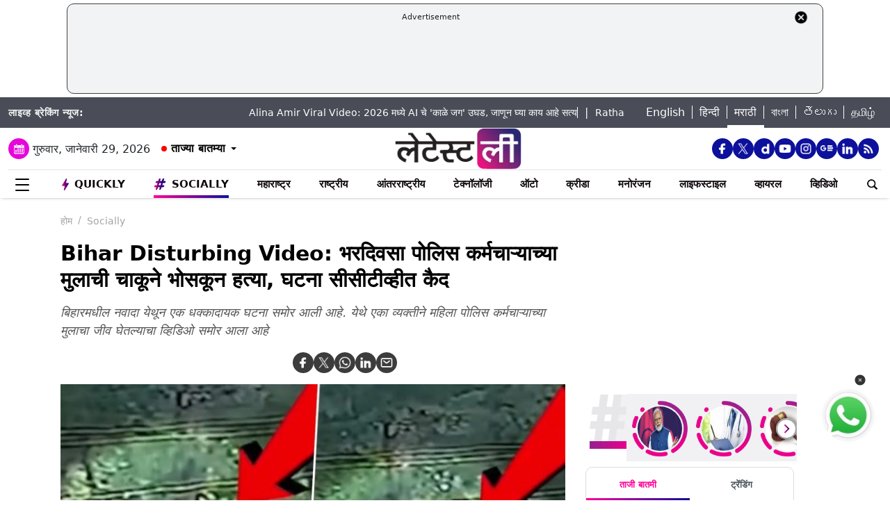

--- FILE ---
content_type: text/html; charset=UTF-8
request_url: https://marathi.latestly.com/socially/india/bihar-disturbing-video-policemans-son-stabbed-to-death-in-broad-daylight-incident-caught-on-cctv-511987.html
body_size: 303713
content:
<!DOCTYPE html>
<html lang="mr">
<head>
    <meta charset="utf-8">
    <meta name="csrf-token" content="2jpHO0ef70AcQJMDjG5n3ywgtMblCuJH8UZjzkBA">
    <meta name="viewport" content="width=device-width, initial-scale=1">
    <link rel="stylesheet" href="https://marathi.latestly.com/assets/css/style.min.css">
    <link rel="stylesheet" href="https://marathi.latestly.com/assets/css/custom.min.css?v=1.1">
    <!-- <link rel="stylesheet" href="https://marathi.latestly.com/assets/css/bootstrap.min.css"> -->
    <link href="https://marathi.latestly.com/assets/css/bootstrap.min.css" rel="stylesheet">
    <link rel="stylesheet" type="text/css" href="https://marathi.latestly.com/assets/css/slick.min.css"/>
    <link rel="shortcut icon" href="https://marathi.latestly.com/assets/img/mr-fav/favicon.ico?ver=112" type="image/x-icon" />
    <link rel="apple-touch-icon" sizes="57x57" href="https://marathi.latestly.com/assets/img/mr-fav/apple-icon-57x57.png">
    <link rel="apple-touch-icon" sizes="60x60" href="https://marathi.latestly.com/assets/img/mr-fav/apple-icon-60x60.png">
    <link rel="apple-touch-icon" sizes="72x72" href="https://marathi.latestly.com/assets/img/mr-fav/apple-icon-72x72.png">
    <link rel="apple-touch-icon" sizes="76x76" href="https://marathi.latestly.com/assets/img/mr-fav/apple-icon-76x76.png">
    <link rel="apple-touch-icon" sizes="114x114" href="https://marathi.latestly.com/assets/img/mr-fav/apple-icon-114x114.png">
    <link rel="apple-touch-icon" sizes="120x120" href="https://marathi.latestly.com/assets/img/mr-fav/apple-icon-120x120.png">
    <link rel="apple-touch-icon" sizes="144x144" href="https://marathi.latestly.com/assets/img/mr-fav/apple-icon-144x144.png">
    <link rel="apple-touch-icon" sizes="152x152" href="https://marathi.latestly.com/assets/img/mr-fav/apple-icon-152x152.png">
    <link rel="apple-touch-icon" sizes="180x180" href="https://marathi.latestly.com/assets/img/mr-fav/apple-icon-180x180.png">
    <link rel="icon" type="image/png" sizes="192x192"  href="https://marathi.latestly.com/assets/img/mr-fav/android-icon-192x192.png">
    <link rel="icon" type="image/png" sizes="32x32" href="https://marathi.latestly.com/assets/img/mr-fav/favicon-32x32.png">
    <link rel="icon" type="image/png" sizes="96x96" href="https://marathi.latestly.com/assets/img/mr-fav/favicon-96x96.png">
    <link rel="icon" type="image/png" sizes="16x16" href="https://marathi.latestly.com/assets/img/mr-fav/favicon-16x16.png">
    <link rel="preconnect" href="https://fonts.googleapis.com/css2?family=Poppins:ital,wght@0,100;0,200;0,300;0,400;0,500;0,600;0,700;0,800;0,900;1,100;1,200;1,300;1,400;1,500;1,600;1,700;1,800;1,900&display=swap" rel="stylesheet">

    <meta name="msapplication-TileColor" content="#ffffff">
    <meta name="msapplication-TileImage" content="https://marathi.latestly.com/assets/img/mr-fav/ms-icon-144x144.png">
    <style type="text/css">.social-desktop a { background: #0c109b;!important}.menu_subnav_alink_ref{ text-transform:capitalize !important; }#gtx-trans {display: none !important;}.top-bar .news_strip .language_links{width: 350px !important}.top-bar .news_strip .news_scroller{width:calc(100% - 510px) !important}.add-left{display:block;transition:all .2s ease 0s;right:50.6%;margin:0 513px 0 0;position:fixed}.add-right{display:block;transition:all .2s ease 0s;margin:0 0 0 513px;left:50.6%;position:fixed}#content .container{max-width:1033px}.skining-fixed{top:94px}.sub_story_title{font-size:14px;line-height:21px}.top_story_title{font-size:23px;line-height:29px}.col-md-8{padding-right:5px}.tab_widget .card .story_list li{margin:0 0 10px}.widget_header_blk .tab_widget_menu_links .tab_menu_li .menu_alink{font-size:13px}.news_list_side_thumb li .info-wrap .story_title_alink .sub_story_title{max-height:64px}.trending_news_list li .rhs_story_title_alink .rhs_story_title{font-size:14px;line-height:20px}.horizontal_video_widget .video_container{border-right:1px solid #ccc;min-height:371px}#video_sidebar_listbox{max-height:385px}.category-cards-list ul li figure figcaption h3{font-size:12px;margin-bottom:0}.video_container .news_overlay_item_fig_blk .info_overlay .story_title_alink .sub_story_title{font-size:24px;line-height:32px}.news_overlay_item_fig_blk .info_overlay .story_title_alink .sub_story_title{font-size:14px;line-height:20px}.category-cards-list.quickly-card-list .quickly-card-slider{margin-bottom:-10px}.category-cards-list.quickly-card-list{padding:0}.top_story_fig_blk{margin-bottom:17px}.right_wrap{width:310px;padding-left:8px;float:left}.left_wrap{margin-right:10px}.tab_widget .card .story_list li{margin:0 0 6px}.tab_widget .card{padding:10px 10px 0}.tab_widget .view_all_link_blk .view_all_btn{margin:15px auto 0}.news_overlay_item_fig_blk{margin-bottom:9px}.col-sm-6 .news_overlay_item_fig_blk{margin-bottom:8px}.minheighttext .top_sub_story_list_blk .story_list li{padding:10px 0 10px 0;margin:0}.minheighttext .top_sub_story_list_blk .story_list li:last-of-type{padding:10px 0 0 0}.clear_grid .adv_card{margin-left:10px}.polling-main{width:85%}.article-body .ak_video{height:400px!important}.article-body p{font-size:18px;line-height:32px}.article-header .article_title{font-size:30px;line-height:38px}.article-body h2{font-size:24px;line-height:30px}.article-body h3{font-size:22px;line-height:28px;font-weight:700}.article_widget .col-sm-12{padding-right:5px;padding-left:15px}.covid-banner{margin-left:5px}.sub-hero figure{margin-right:10px}.sub_cat_bordered_alink{margin:2px 5px 5px 0}.sub_category_blk.col-sm-9.text-right a.sub_cat_bordered_alink{font-size:13px}#video_lead_slider{height:auto}@media screen and (max-width:992px) and (min-width:767px){.right_wrap{width:100%}}@media screen and (max-width:1267px) and (min-width:992px){.right_wrap{width:300px}}.article-header .article_auth_time_blk .article_auth_time .cat_name_alink {margin-right: 0px;font-size: 13px;}.story_blk.card .cat_name{font-size: 14px;}.article-header .article_auth_time_blk .article_auth_time span{font-size: 12px !important;}.article-header .article_auth_time_blk .font_resize_btn_blk .btn_div .font_change_btn{margin-left: 5px;}.article-header .article_auth_time_blk .read_in_lang ul li{font-size: 13px;}.article-header .article_auth_time_blk .read_in_lang ul li a{font-size: 12px;}.live-blog.widget_rhs .widget_header{border-bottom:0;padding-bottom:0}.live-blog.widget_rhs .tab_pane .trending_news_list li{border-bottom:0;padding:0;min-height:90px;margin:10px}.live-blog.widget_rhs .tab_pane .trending_news_list{padding:0}.live-blog.widget_rhs .widget_header a .widget_title_txt:before{width:8px;height:8px;background:#c00;box-shadow:0 0 0 rgba(214,2,12,.8);animation:pulse 1.7s infinite;border-radius:50%;content:"";display:inline-block;margin:0 8px 2px 0}.live-blog-time-widget:before{content:"";position:absolute;background:#fff;margin-left:80px;width:202px;height:2px;background-image:linear-gradient(90deg,#ccc,#ccc 70%,transparent 70%,transparent 100%);background-size:12px 5px;border:none;margin-top:10px;margin-right:5px}.live-blog-time-widget span{background:url(https://stfe.latestly.com/images/live-button.png) left center no-repeat #fff;background-size:80px auto;padding:11px 5px 10px 28px;font-size:11px;color:#fff;font-weight:700}.live-blog-time-widget{width:100%;margin-bottom:10px}.wp-live-blog-widget-sidebar:before{content:"";height:90px;position:absolute;margin-top:11px;border-left:2px dashed #ccc}.wp-live-blog-widget-sidebar{margin-top:-15px}.live-blog.widget_rhs ul li .rhs_story_title_alink{margin-left:15px}.top-social span a.social-icon-lg.dailymotion-lg,.floating_social_icons_blk span a.social-icon-lg.dailymotion-lg {background: url(https://stfe.latestly.com/images/dailymotion-icon-02.png) no-repeat; background-size: 30px 30px}.footer-share-wrap span a.social-icon-sm.dailymotion-sm{background: url(https://stfe.latestly.com/images/dailymotion-icon-04.png) no-repeat; background-size: 30px 30px}.top-social span a.social-icon-lg.dailymotion-lg:hover,.footer-share-wrap span a.social-icon-sm.dailymotion-sm:hover,.floating_social_icons_blk span a.social-icon-lg.dailymotion-lg:hover{background: url(https://stfe.latestly.com/images/dailymotion-icon-01.png) no-repeat; background-size: 30px 30px}.Fd_fQ .OE3OK .QN629 ._2dbep{width:63px;height:63px}.QN629{background:url(https://stfe.latestly.com/images/Patch-02.png) no-repeat center center;background-size:76px 76px;width:76px;height:76px;z-index:999}.Fd_fQ1 .QN629{background:0 0;height:auto;width:67px}.Fd_fQ1 .OE3OK .QN629 ._2dbep{width:67px;height:98px;border-radius:unset;background-color:#fff}.OE3OK{padding:0;align-items:center;-webkit-align-self:center;-ms-flex-item-align:center;align-self:center;background:0 0;border:0;cursor:pointer;display:-webkit-box;display:-webkit-flex;display:-ms-flexbox;-webkit-box-orient:vertical;-webkit-box-direction:normal;-webkit-flex-direction:column;-ms-flex-direction:column;text-align:center;margin-top:4px}.Fd_fQ1 .OE3OK .eebAO{width:100%;height:auto;z-index:999;overflow:initial;color:#fff;margin-top:-14px}.Fd_fQ1 .OE3OK .eebAO div{font-size:8.5px;font-weight:600;text-align:center}.Fd_fQ{-webkit-tap-highlight-color:transparent;-webkit-tap-highlight-color:transparent;width:75px;display:inline-block;margin-left:10px;height:98px}.Fd_fQ1{background:#fff;padding:0;margin:0;width:67px;margin-top:-4px;position:absolute}.Fd_fQ1 ._2dbep{padding:0;margin:0;height:98px}.eebAO{color:#262626;color:rgba(var(--i1d,38,38,38),1);display:block;font-size:10px;line-height:14px;max-width:78px;overflow:hidden;text-align:center;text-overflow:ellipsis;top:68px;white-space:nowrap;font-weight:600;margin-top:4px}.ts .half-slider{width:100%;white-space:nowrap;padding:0;background-color:#f1f1f3;position:relative;margin-left:62px;display:flex;overflow-y:hidden;z-index:99;align-items:center}.ts.scroll{display:flex;z-index:99}img._6q-tv:focus{outline:0}.RR-M-.QN629:focus{outline:0}span._2dbep:focus{outline:0}button.OE3OK:focus{outline:0}.Fd_fQ.Fd_fQ1:focus{outline:0}._2dbep{width:63px;height:63px;background-color:#fafafa;background-color:rgba(var(--b3f,250,250,250),1);border-radius:50%;-webkit-box-sizing:border-box;box-sizing:border-box;display:block;-webkit-box-flex:0;-webkit-flex:0 0 auto;-ms-flex:0 0 auto;flex:0 0 auto;overflow:hidden;position:relative;margin-left:6px;margin-top:7px}#sticker .tending-stories{padding-bottom: 10px;}.tending-stories .slick-slider .slick-arrow.slick-next{transition-duration: unset;right: 0;-webkit-transform: translateY(-50%);transform: translateY(-50%);border-radius: 50px;top: 50%;width: 30px;height: 30px;left: unset;background: unset;border: unset;}.tending-stories .slick-slider .slick-arrow.slick-disabled{display: none !important;}.tending-stories .slick-slider .slick-arrow.slick-prev{transition-duration: unset;transition-duration: unset;left: 7px;-webkit-transform: translateY(-50%);transform: translateY(-50%);border-radius: 50px;top: 50%;width: 30px;height: 30px;z-index: 99;right: unset;background: unset;border: unset;}.lhs_adv_970x90_div{height: 90px;}.tending-stories .slick-slider .slick-arrow.slick-next:after{content: "";background: unset;width: 30px;height: 30px;display: inline-block;background-size: 30px 30px;}.tending-stories .slick-slider .slick-arrow.slick-next:hover{background: url(https://stfe.latestly.com/images/left-arrow.png) no-repeat;}.tending-stories .slick-slider .slick-arrow.slick-prev:after{content: "";background: url(https://stfe.latestly.com/images/right-arrow.png) no-repeat;width: 30px;height: 30px;display: inline-block;background-size: 30px 30px;}.category-cards-list ul.qly-card-title li figure figcaption .card-icon.gallery-icon{background: url(https://stfe.latestly.com/images/QLY-Photos.png) center center no-repeat;background-size: 19px auto;}.live_video{margin-bottom: 20px;}.live_video h3{font-size: 15px;color: #eb008b;text-transform: uppercase;margin: 0;font-weight: 500;padding: 15px 0px 15px 5px;}.ws_wight_title .widget_header{padding-bottom: 0;}.ws_wight_title .widget_header a h4{background: url(https://stfe.latestly.com/images/web-stories-icon-trans.png) left center no-repeat;background-size: 21px auto;padding: 15px 30px 15px 25px !important;margin-left:10px !important; }.socially_wight_title .widget_header{padding-bottom: 0;}.socially_wight_title .widget_header a h4{background: url(https://stfe.latestly.com/images/socially-icon.png) left center no-repeat;background-size: 21px auto;padding: 15px 30px 15px 25px !important;margin-left:10px !important;}header .head_bottom_navbar .menu_navbar_blk .menu_nav_item_li.sly-link img, .main_menu_nav_blk .menu_nav_item_li.sly-link img{width: 18px;margin-bottom: 4px;margin-right: 3px;display: inline-block;vertical-align: middle;}.category-cards-list ul.qly-card-title li figure img{height: 71px;}.socially-btn{text-align:center;position:fixed;width:300px;bottom:42px;border-top:1px solid #9d9d94;border-left:1px solid #9d9d94;border-right:1px solid #9d9d94;height:50px;border-top-right-radius:30px;border-top-left-radius:30px;background-color:#fff;vertical-align:middle;padding-top:5px;box-shadow:0 -2px 10px 0 #6b6b6b;left:calc(50% - 120px);z-index:999}.socially-btn .google-news-button{margin-right:3px}.socially-btn a img{width:138px;height:auto}#showMe{animation:cssAnimation 0s 3s forwards;visibility:hidden}@keyframes cssAnimation{to{visibility:visible}}#main_top_ad{height:130px; text-align: center; margin: 5px auto 5px; width: 85%;}#main_top_ad .lhs_adv_970x90_div{height: 100%;width: 100%;border: 1px solid #40403F;width: 1250px;padding: 5px;background-color: #f1f3f4;border-radius: 10px; margin: 0 auto;}#main_top_ad_close{text-align: right;height: 15px;margin-right: 10px;float: right;}.container-fluid.top-bar{position:relative;z-index: 999}header.container-fluid.head{padding: 0;}header .head_top{margin-top:0;}.lhs_adv_970x90_below_title{padding: auto;margin-top: 10px}#main_top_ad .lhs_adv_970x90_div span{font-size:11px;}header .head_top .brand_logo_blk .brand_logo_alink{margin:15px auto 15px;}.top-social{margin-top: 35px;}.hideopacity{opacity: 0;}@media screen and (max-width:1024px) and (min-width:767px){#main_top_ad .lhs_adv_970x90_div{width:100%}header .head_bottom_navbar .menu_navbar_blk .menu_nav_item_li{margin-right:7px;}header .head_bottom_navbar .menu_navbar_blk .menu_nav_item_li .menu_nav_alink{font-size: 13px;}}@media screen and (max-width:992px) and (min-width:767px){.col-sm-4.text-left.right_header_date_blk .date_latest_stories{padding-top: 10px;}header .head_top .top-social span{padding-left: 2px;padding-top: 5px;}.grid4 .col-sm-3, .row.clear_grid .col-sm-3{width: 25%}}.gt .ng-binding{justify-content: space-between;}.gt .traffic-count.ng-binding{color: rgb(170 170 170);}.gt .item-wrapper.ng-scope{-webkit-align-items: center;-ms-align-items: center;align-items: center;border-bottom: 1px solid #e0e0e0; display: -webkit-flex;justify-content: space-between;line-height: 24px;margin: 0 10px;text-decoration: none;font-size: 14px;height: 59px;color: #0f0a0e;}.gt .widget_header{padding: 10px;font-size: 18px;font-weight: 500;line-height: 24px;}.gt .widget_title_alink{color: rgb(124 124 124);}.gt .widget_title_alink img{margin-bottom: 4px;}#main_top_ad .lhs_adv_970x90_div .big_ad{vertical-align: middle;display: table-cell;height: 90px;width: 1250px;}header .head_bottom_navbar .menu_navbar_blk .menu_nav_item_li.gtly-link img, .main_menu_nav_blk .menu_nav_item_li.gtly-link img{width: 18px;margin-bottom: 4px;margin-right: 3px;display: inline-block;vertical-align: middle;}header .head_bottom_navbar .menu_navbar_blk .menu_nav_item_li.crypto-link img, .main_menu_nav_blk .menu_nav_item_li.gtly-link img{width: 18px;height:13px;margin-bottom: 4px;margin-right: 3px;display: inline-block;vertical-align: middle;}.hindi_trending_news .widget_content.trending_news_list li .sub_story_title{font-family:sans-serif;}header .head_bottom_navbar .menu_navbar_blk .menu_nav_item_li{margin-left: 4px;margin-right: 4px;}#crypto-table tr{font-size:14px}table#crypto-table{border-collapse:collapse;width:100%}table#crypto-table,td,th{border:1px solid #cfd6e4;padding:5px}.cryptoc .left_wrap .category_head_blk .cc_img{border-radius:unset;margin-bottom:15px}.cryptoc .left_wrap .category_head_blk .category_blk{margin-bottom:10px}.cryptoc .breadcrumb_social_share_blk{margin-bottom:0!important}.cryptoc ._crprw ._trprc{font-size:18px;font-weight:400;line-height:22px;color:var(--color);vertical-align:middle;display:inline-block;margin:0}.cryptoc ._crdlc{width:100%;background-color:var(--mbg);padding:0 10px;background:rgba(249,249,249,.57);border-radius:0 0 10px 10px;border-top:0}.cryptoc ._crdlc table{width:100%;font-size:15px}.cryptoc ._crdlcm tbody{display:flex;flex-wrap:wrap;justify-content:space-between}.cryptoc ._crdlcm tr{width:49%;display:flex;flex-flow:column;margin:0;padding:10px 0;border-bottom:1px solid #ccc}.cryptoc ._crdlcm tr td:first-child{font-size:13px;color:var(--color2);font-weight:400;margin:0 0 3px 0;padding-right:10px;position:relative;font-weight:700}.cryptoc ._crdlcm tr td{width:100%;min-height:auto;border:none;padding:0}.cryptoc ._infoicon{fill:#a9a9a9;width:18px;height:18px;display:block;text-align:center;cursor:pointer}.cryptoc ._info{position:absolute;top:-2px;display:inline-block;vertical-align:middle;margin-left:5px}.cryptoc ._infotippop{font-size:11px;color:var(--color);position:absolute;display:none;width:200px;height:auto;background:var(--mbg2);left:-60px;top:30px;z-index:1;padding:10px;box-shadow:0 0 8px var(--rg1);border-radius:5px;width:250px;left:-115px;background:#fff;font-weight:500}.cryptoc ._info:hover ._infotippop{display:block}.cryptoc ul.cmc-tab-group,ul.cmc-tab-group li{width:auto;cursor:pointer;margin:0 2px}.cryptoc ul.cmc-tab-group{width:100%;border-bottom:1px solid #ddd}.cryptoc ul.cmc-tab-group,ul.cmc-tab-group li{display:flex;flex-wrap:wrap;list-style:none;padding:0;margin:0;border-left:1px solid #ccc}.cryptoc ul.cmc-tab-group li{width:33.333333333%;font-size:16px;text-align:center}.cryptoc ul.cmc-tab-group li:first-child{border-left:none}.cryptoc ul.cmc-tab-group li a{padding:5px;width:100%;display:inline-block;text-decoration:none;border:1px solid transparent;border-bottom:1px solid transparent;color:#777}.cryptoc .cmc-tab-group{list-style-type:none;margin:0;padding:0;overflow:hidden;border:1px solid #ccc;background-color:#f1f1f1;width:100%}.cryptoc .cmc-data-container:not(.active){display:none}.cryptoc .cmc-tab-group li .cmc-tabsBtn.active{color:#f15380!important;background-color:#fff!important;border-top:6px solid #1d307c!important}.cryptoc .cmc-tab-group li .cmc-tabsBtn{color:#fff!important;background-color:#1d307c!important;border-top:3px solid #d9d9d9!important;font-weight:700}.cryptoc .red{color:#d60620!important}.cryptoc .green{color:#a4de02!important}.cryptoc table#cmc_historical_tbl{border-color:rgb(216 212 195)!important}.cryptoc #cmc-tabbed-area *{box-sizing:border-box}.cryptoc .main_color tr:nth-child(odd),.main_color .pricing-extra,.main_color .pricing-table>li:nth-child(odd){background:#fbf1d5}.cryptoc ._crdlc.card{padding:0}.cryptoc #summary-tab{padding:0 10px}.multi-currency-tab-content li{padding:10px;margin:0;width:100%;border-bottom:1px solid #ddd;position:relative;box-sizing:border-box}.mtab-content{display:inline-block;font-size:14px;width:100%}span.mtab_icon{display:inline-block;height:22px;width:22px;margin-right:5px;vertical-align:middle;border-radius:12px;overflow:hidden}span.mtab_name{font-size:13px;margin:0 0 0 5px;line-height:24px;color:#f16d6d;font-weight:700}.tab-price-area{display:inline-block;float:right;vertical-align:top;text-align:right;min-width:135px}span.mtab_price{display:inline-block;margin:0 10px;font-weight:700;font-size:1em}span.mtab_.down{white-space:nowrap;float:right}.market_live_prices table thead tr th{font-weight:700;text-align:center}.market_live_prices table thead tr th:first-child{text-align:left}.market_live_prices table tbody tr td{text-align:center}.market_live_prices table tbody tr td:first-child{text-align:left}.market_live_prices table tbody tr td{padding:10px}.currency_tabs a.view_all_btn{margin-top:15px}.multi-currency-tab li{display:inline;cursor:pointer;width:33.33333%;box-sizing:border-box;padding:5px;text-align:center;border:0;margin:0!important;white-space:nowrap;float:left;font-size:15px;max-height:34px;border-color:rgba(0,0,0,.55);background-color:rgba(0,0,0,.15)}ul.multi-currency-tab{display:inline-block;list-style:none;width:100%;margin:0;padding:0}ul.multi-currency-tab li.active-tab{background-color:#fff;border-color:rgba(0,0,0,.15)}.top-bar .news_strip .breaking_news_txt.cr{width: 150px;}header .head_bottom_navbar .menu_cross_button_blk {width: 44px;}footer .footer_top_section .footer_right_wrap .static_pages .page_link{font-size: 12px;}</style>
<script>
  window.googletag = window.googletag || {cmd: []};
</script>

<script>
    let ads = [];
    let language = `marathi`;
    let slotSize = [970, 90];
    var width = window.innerWidth || document.documentElement.clientWidth;
    if (width >= 992) {
        // slotSize =[[970, 90], [728, 90]];
    }
    switch (language) {
        case 'bangla' :
            ads = {
                '1666203474683' : {'ad_slotname':'Latestly_Desktop_Bangla_300x250_1', 'ad_slotSize':[300, 250]},
                '1666203497071' : {'ad_slotname':'Latestly_Desktop_Bangla_300x250_2', 'ad_slotSize':[300, 250]},
                '1666203527379' : {'ad_slotname':'Latestly_Desktop_Bangla_300x250_3', 'ad_slotSize':[300, 250]},
                '1666203533307' : {'ad_slotname':'Latestly_Desktop_Bangla_300x250_4', 'ad_slotSize':[300, 250]},
                '1666203614074' : {'ad_slotname':'Latestly_Desktop_Bangla_300x250_5', 'ad_slotSize':[300, 250]},
                '1666203619027' : {'ad_slotname':'Latestly_Desktop_Bangla_300x250_6', 'ad_slotSize':[300, 250]},
                '1630910841985' : {'ad_slotname':'New_300x600', 'ad_slotSize':[300, 600]},
                '1630330283310' : {'ad_slotname':'980X200', 'ad_slotSize':[[970, 90], [728, 90], [300, 250]]},
                '1632908349599' : {'ad_slotname':'HP_728x90', 'ad_slotSize':[[970, 90], [728, 90], [300, 250]]},
                '1666205398572' : {'ad_slotname':'Latestly_Desktop_Bangla_728x90_1', 'ad_slotSize':[728, 90]},
                '1666205403766' : {'ad_slotname':'Latestly_Desktop_Bangla_728x90_2', 'ad_slotSize':[728, 90]},
                '1666205483533' : {'ad_slotname':'Latestly_Desktop_Bangla_728x90_3', 'ad_slotSize':[728, 90]},
                '1666205486099' : {'ad_slotname':'Latestly_Desktop_Bangla_728x90_4', 'ad_slotSize':[728, 90]},
                '1666205544903' : {'ad_slotname':'Latestly_Desktop_Bangla_728x90_5', 'ad_slotSize':[728, 90]},
                '1666205559669' : {'ad_slotname':'Latestly_Desktop_Bangla_728x90_6', 'ad_slotSize':[728, 90]},
                '1676004474238' : {'ad_slotname':'Latestly_Bangla_Top_Mobile_300x250', 'ad_slotSize':[300, 250]},
                '1666204407769' : {'ad_slotname':'Latestly_Mobile_Bangla_320x100_1', 'ad_slotSize':[320, 100]},
                '1666203889807' : {'ad_slotname':'Latestly_Mobile_Bangla_300x250_1', 'ad_slotSize':[300, 250]},
                '1666203877504' : {'ad_slotname':'Latestly_Mobile_Bangla_300x250_2', 'ad_slotSize':[300, 250]},
                '1666203956252' : {'ad_slotname':'Latestly_Mobile_Bangla_300x250_3', 'ad_slotSize':[300, 250]},
                '1666203954181' : {'ad_slotname':'Latestly_Mobile_Bangla_300x250_4', 'ad_slotSize':[300, 250]},
                '1666204002498' : {'ad_slotname':'Latestly_Mobile_Bangla_300x250_5', 'ad_slotSize':[300, 250]},
                '1666204031968' : {'ad_slotname':'Latestly_Mobile_Bangla_300x250_6', 'ad_slotSize':[300, 250]},

                '1560419204258' : {'ad_slotname':'latestly_300x250_atf', 'ad_slotSize':[300, 250]},
                '1700572371277' : {'ad_slotname':'Latestly_English_Top_Deskstop_300x250', 'ad_slotSize':[300, 250]}
            };
            break;
        case 'hindi' :
            ads = {
                '1666196678814' : {'ad_slotname':'Latestly_Hindi_300x250_1', 'ad_slotSize':[300, 250]},
                '1666197091883' : {'ad_slotname':'Latestly_Desktop_Hindi_300x250_2', 'ad_slotSize':[300, 250]},
                '1666197172113' : {'ad_slotname':'Latestly_Desktop_Hindi_300x250_3', 'ad_slotSize':[300, 250]},
                '1666197356457' : {'ad_slotname':'Latestly_Desktop_Hindi_300x250_4', 'ad_slotSize':[300, 250]},
                '1666197415859' : {'ad_slotname':'Latestly_Desktop_Hindi_300x250_5', 'ad_slotSize':[300, 250]},

                '1630910841985' : {'ad_slotname':'New_300x600', 'ad_slotSize':[300, 600]},
                '1630330283310' : {'ad_slotname':'980X200', 'ad_slotSize':[[970, 90], [728, 90], [300, 250]]},
                '1632908349599' : {'ad_slotname':'HP_728x90', 'ad_slotSize':[[970, 90], [728, 90], [300, 250]]},

                '1666199787277' : {'ad_slotname':'Latestly_Desktop_Hindi_728x90_1', 'ad_slotSize':[728, 90]},
                '1666199815051' : {'ad_slotname':'Latestly_Desktop_Hindi_728x90_2', 'ad_slotSize':[728, 90]},
                '1666199870219' : {'ad_slotname':'Latestly_Desktop_Hindi_728x90_3', 'ad_slotSize':[728, 90]},
                '1666199891232' : {'ad_slotname':'Latestly_Desktop_Hindi_728x90_4', 'ad_slotSize':[728, 90]},
                '1666199931919' : {'ad_slotname':'Latestly_Desktop_Hindi_728x90_5', 'ad_slotSize':[728, 90]},
                '1666199929944' : {'ad_slotname':'Latestly_Desktop_Hindi_728x90_6', 'ad_slotSize':[728, 90]},

                '1666198759001' : {'ad_slotname':'Latestly_Mobile_Hindi_320x100_1', 'ad_slotSize':[320, 100]},
                '1666199170365' : {'ad_slotname':'Latestly_Mobile_Hindi_320x50_1', 'ad_slotSize':[320, 50]},
                '1666198018371' : {'ad_slotname':'Latestly_Mobile_Hindi_300x250_1', 'ad_slotSize':[300, 250]},
                '1666198058512' : {'ad_slotname':'Latestly_Mobile_Hindi_300x250_2', 'ad_slotSize':[300, 250]},
                '1666198088089' : {'ad_slotname':'Latestly_Mobile_Hindi_300x250_3', 'ad_slotSize':[300, 250]},
                '1666198140620' : {'ad_slotname':'Latestly_Mobile_Hindi_300x250_4', 'ad_slotSize':[300, 250]},
                '1666198166291' : {'ad_slotname':'Latestly_Mobile_Hindi_300x250_5', 'ad_slotSize':[300, 250]},
                '1666198185820' : {'ad_slotname':'Latestly_Mobile_Hindi_300x250_6', 'ad_slotSize':[300, 250]},

                '1560419204258' : {'ad_slotname':'latestly_300x250_atf', 'ad_slotSize':[300, 250]},
                '1700572371277' : {'ad_slotname':'Latestly_English_Top_Deskstop_300x250', 'ad_slotSize':[300, 250]}
            };
            break;
        case 'marathi':
            ads = {
                '1666200334747' : {'ad_slotname':'Latestly_Desktop_Marathi_300x250_1', 'ad_slotSize':[300, 250]},
                '1666200338852' : {'ad_slotname':'Latestly_Desktop_Marathi_300x250_2', 'ad_slotSize':[300, 250]},
                '1666200415624' : {'ad_slotname':'Latestly_Desktop_Marathi_300x250_3', 'ad_slotSize':[300, 250]},
                '1666200432022' : {'ad_slotname':'Latestly_Desktop_Marathi_300x250_4', 'ad_slotSize':[300, 250]},
                '1666200489435' : {'ad_slotname':'Latestly_Desktop_Marathi_300x250_5', 'ad_slotSize':[300, 250]},
                '1666200513077' : {'ad_slotname':'Latestly_Desktop_Marathi_300x250_6', 'ad_slotSize':[300, 250]},

                '1630910841985' : {'ad_slotname':'New_300x600', 'ad_slotSize':[300, 600]},
                '1630330283310' : {'ad_slotname':'980X200', 'ad_slotSize':[[970, 90], [728, 90], [300, 250]]},
                '1632908349599' : {'ad_slotname':'HP_728x90', 'ad_slotSize':[[970, 90], [728, 90], [300, 250]]},

                '1666202044832' : {'ad_slotname':'Latestly_Desktop_Marathi_728x90_1', 'ad_slotSize':[728, 90]},
                '1666202067280' : {'ad_slotname':'Latestly_Desktop_Marathi_728x90_2', 'ad_slotSize':[728, 90]},
                '1666202100446' : {'ad_slotname':'Latestly_Desktop_Marathi_728x90_3', 'ad_slotSize':[728, 90]},
                '1666202105149' : {'ad_slotname':'Latestly_Desktop_Marathi_728x90_4', 'ad_slotSize':[728, 90]},
                '1666202157893' : {'ad_slotname':'Latestly_Desktop_Marathi_728x90_5', 'ad_slotSize':[728, 90]},
                '1666202176797' : {'ad_slotname':'Latestly_Desktop_Marathi_728x90_6', 'ad_slotSize':[728, 90]},

                '1676004214770' : {'ad_slotname':'Latestly_Marathi_Top_Mobile_300x250', 'ad_slotSize':[300, 250]},

                '1666201420490' : {'ad_slotname':'Latestly_Mobile_Marathi_320x100_1', 'ad_slotSize':[320, 100]},
                '1666201417657' : {'ad_slotname':'Latestly_Mobile_Marathi_320x50_1', 'ad_slotSize':[320, 50]},
                '1666200739044' : {'ad_slotname':'Latestly_Mobile_Marathi_300x250_1', 'ad_slotSize':[300, 250]},
                '1666200757914' : {'ad_slotname':'Latestly_Mobile_Marathi_300x250_2', 'ad_slotSize':[300, 250]},
                '1666200804729' : {'ad_slotname':'Latestly_Mobile_Marathi_300x250_3', 'ad_slotSize':[300, 250]},
                '1666200823493' : {'ad_slotname':'Latestly_Mobile_Marathi_300x250_4', 'ad_slotSize':[300, 250]},
                '1666200872711' : {'ad_slotname':'Latestly_Mobile_Marathi_300x250_5', 'ad_slotSize':[300, 250]},
                '1666200892762' : {'ad_slotname':'Latestly_Mobile_Marathi_300x250_6', 'ad_slotSize':[300, 250]},

                '1560419204258' : {'ad_slotname':'latestly_300x250_atf', 'ad_slotSize':[300, 250]},
                '1700572371277' : {'ad_slotname':'Latestly_English_Top_Deskstop_300x250', 'ad_slotSize':[300, 250]}
            };
            break;
        case 'tamil' :
            ads = {
                '1669803687700' : {'ad_slotname':'Latestly_Desktop_Tamil_300x250_1', 'ad_slotSize':[300, 250]},
                '1669804160732' : {'ad_slotname':'Latestly_Desktop_Tamil_300x250_2', 'ad_slotSize':[300, 250]},
                '1669804419408' : {'ad_slotname':'Latestly_Desktop_Tamil_300x250_3', 'ad_slotSize':[300, 250]},
                '1669804476099' : {'ad_slotname':'Latestly_Desktop_Tamil_300x250_4', 'ad_slotSize':[300, 250]},
                '1669804508646' : {'ad_slotname':'Latestly_Desktop_Tamil_300x250_5', 'ad_slotSize':[300, 250]},
                '1669804586151' : {'ad_slotname':'Latestly_Desktop_Tamil_300x250_6', 'ad_slotSize':[300, 250]},

                '1630910841985' : {'ad_slotname':'New_300x600', 'ad_slotSize':[300, 600]},
                '1630330283310' : {'ad_slotname':'980X200', 'ad_slotSize':[[970, 90], [728, 90], [300, 250]]},
                '1632908349599' : {'ad_slotname':'HP_728x90', 'ad_slotSize':[[970, 90], [728, 90], [300, 250]]},

                '1669807112748' : {'ad_slotname':'Latestly_Desktop_Tamil_728x90_1', 'ad_slotSize':[728, 90]},
                '1669807177547' : {'ad_slotname':'Latestly_Desktop_Tamil_728x90_2', 'ad_slotSize':[728, 90]},
                '1669807220699' : {'ad_slotname':'Latestly_Desktop_Tamil_728x90_3', 'ad_slotSize':[728, 90]},
                '1669807273977' : {'ad_slotname':'Latestly_Desktop_Tamil_728x90_4', 'ad_slotSize':[728, 90]},
                '1669807399377' : {'ad_slotname':'Latestly_Desktop_Tamil_728x90_5', 'ad_slotSize':[728, 90]},
                '1669807455331' : {'ad_slotname':'Latestly_Desktop_Tamil_728x90_6', 'ad_slotSize':[728, 90]},

                '1669806535501' : {'ad_slotname':'Latestly_Mobile_Tamil_320x100_1', 'ad_slotSize':[320, 100]},
                '1669806637397' : {'ad_slotname':'Latestly_Mobile_Tamil_320x50_1', 'ad_slotSize':[320, 50]},
                '1669805347856' : {'ad_slotname':'Latestly_Mobile_Tamil_300x250_1', 'ad_slotSize':[300, 250]},
                '1669805451303' : {'ad_slotname':'Latestly_Mobile_Tamil_300x250_2', 'ad_slotSize':[300, 250]},
                '1669805528579' : {'ad_slotname':'Latestly_Mobile_Tamil_300x250_3', 'ad_slotSize':[300, 250]},
                '1669805590945' : {'ad_slotname':'Latestly_Mobile_Tamil_300x250_4', 'ad_slotSize':[300, 250]},
                '1669805620736' : {'ad_slotname':'Latestly_Mobile_Tamil_300x250_5', 'ad_slotSize':[300, 250]},
                '1669805677495' : {'ad_slotname':'Latestly_Mobile_Tamil_300x250_6', 'ad_slotSize':[300, 250]},

                '1560419204258' : {'ad_slotname':'latestly_300x250_atf', 'ad_slotSize':[300, 250]},
                '1700572371277' : {'ad_slotname':'Latestly_English_Top_Deskstop_300x250', 'ad_slotSize':[300, 250]}
            };
            break;
        case 'telugu' :
            ads = {
                '1666206014802' : {'ad_slotname':'Latestly_Desktop_Telugu_300x250_1', 'ad_slotSize':[300, 250]},
                '1666206036585' : {'ad_slotname':'Latestly_Desktop_Telugu_300x250_2', 'ad_slotSize':[300, 250]},
                '1666206077955' : {'ad_slotname':'Latestly_Desktop_Telugu_300x250_3', 'ad_slotSize':[300, 250]},
                '1666206081837' : {'ad_slotname':'Latestly_Desktop_Telugu_300x250_4', 'ad_slotSize':[300, 250]},
                '1666206132351' : {'ad_slotname':'Latestly_Desktop_Telugu_300x250_5', 'ad_slotSize':[300, 250]},
                '1666206148104' : {'ad_slotname':'Latestly_Desktop_Telugu_300x250_6', 'ad_slotSize':[300, 250]},

                '1630910841985' : {'ad_slotname':'New_300x600', 'ad_slotSize':[300, 600]},
                '1568807958472' : {'ad_slotname':'728x90_Top', 'ad_slotSize':[728, 90]},
                '1590063610495' : {'ad_slotname':'160x600_RHS', 'ad_slotSize':[160, 600]},
                '1630330283310' : {'ad_slotname':'980X200', 'ad_slotSize':[[970, 90], [728, 90], [300, 250]]},
                '1632908349599' : {'ad_slotname':'HP_728x90', 'ad_slotSize':[[970, 90], [728, 90], [300, 250]]},

                '1676004611344' : {'ad_slotname':'Latestly_Telugu_Top_Mobile_300x250', 'ad_slotSize':[300, 250]},

                '1738835874571' : {'ad_slotname':'Latestly_Desktop_Telugu_728x90_1', 'ad_slotSize':[728, 90]},
                '1738826873835' : {'ad_slotname':'Latestly_Desktop_Telugu_728x90_2', 'ad_slotSize':[728, 90]},
                '1738826937580' : {'ad_slotname':'Latestly_Desktop_Telugu_728x90_3', 'ad_slotSize':[728, 90]},
                '1738827026716' : {'ad_slotname':'Latestly_Desktop_Telugu_728x90_4', 'ad_slotSize':[728, 90]},
                '1738827074451' : {'ad_slotname':'Latestly_Desktop_Telugu_728x90_5', 'ad_slotSize':[728, 90]},
                '1738827111311' : {'ad_slotname':'Latestly_Desktop_Telugu_728x90_6', 'ad_slotSize':[728, 90]},

                '1666206760984' : {'ad_slotname':'Latestly_Mobile_Telugu_320x100_1', 'ad_slotSize':[320, 100]},
                '1666204510858' : {'ad_slotname':'Latestly_Mobile_Telugu_320x50_1', 'ad_slotSize':[320, 50]},
                '1666206296746' : {'ad_slotname':'Latestly_Mobile_Telugu_300x250_1', 'ad_slotSize':[300, 250]},
                '1666206316265' : {'ad_slotname':'Latestly_Mobile_Telugu_300x250_2', 'ad_slotSize':[300, 250]},
                '1666206381516' : {'ad_slotname':'Latestly_Mobile_Telugu_300x250_3', 'ad_slotSize':[300, 250]},
                '1666206414190' : {'ad_slotname':'Latestly_Mobile_Telugu_300x250_4', 'ad_slotSize':[300, 250]},
                '1666206444284' : {'ad_slotname':'Latestly_Mobile_Telugu_300x250_5', 'ad_slotSize':[300, 250]},
                '1666206456980' : {'ad_slotname':'Latestly_Mobile_Telugu_300x250_6', 'ad_slotSize':[300, 250]},

                '1560419204258' : {'ad_slotname':'latestly_300x250_atf', 'ad_slotSize':[300, 250]},
                '1700572371277' : {'ad_slotname':'Latestly_English_Top_Deskstop_300x250', 'ad_slotSize':[300, 250]}
            };
            break;
        default:
            ads = {
                '1630910841985' : {'ad_slotname':'New_300x600', 'ad_slotSize':[300, 600]},
                '1630330283310' : {'ad_slotname':'980X200', 'ad_slotSize':[[970, 90], [728, 90], [300, 250]]},
                '1632908349599' : {'ad_slotname':'HP_728x90', 'ad_slotSize':[[970, 90], [728, 90], [300, 250]]},

                '1676003418586' : {'ad_slotname':'300*250_English_Top_Mobile', 'ad_slotSize':[300, 250]},
                '1700572371277' : {'ad_slotname':'Latestly_English_Top_Deskstop_300x250', 'ad_slotSize':[300, 250]},

                '1560419204258' : {'ad_slotname':'latestly_300x250_atf', 'ad_slotSize':[300, 250]},

                '1560419252833' : {'ad_slotname':'latestly_300x250_btf1', 'ad_slotSize':[300, 250]},
                '1560419301349' : {'ad_slotname':'latestly_300x250_btf2', 'ad_slotSize':[300, 250]},
                '1560419346035' : {'ad_slotname':'latestly_300x250_btf3', 'ad_slotSize':[300, 250]},
                '1560419387500' : {'ad_slotname':'latestly_300x250_btf4', 'ad_slotSize':[300, 250]},
                '1560419538758' : {'ad_slotname':'latestly_300x250_btf5', 'ad_slotSize':[300, 250]},

                '1560419575255' : {'ad_slotname':'latestly_728x90_btf1', 'ad_slotSize':[728, 90]},
                '1560419641727' : {'ad_slotname':'latestly_728x90_btf2', 'ad_slotSize':[728, 90]},
                '1560419731528' : {'ad_slotname':'latestly_728x90_btf3', 'ad_slotSize':[728, 90]},
                '1560419775547' : {'ad_slotname':'latestly_728x90_btf4', 'ad_slotSize':[728, 90]},
                '1560419836696' : {'ad_slotname':'latestly_728x90_btf5', 'ad_slotSize':[728, 90]},
                '1560419877244' : {'ad_slotname':'latestly_728x90_btf6', 'ad_slotSize':[728, 90]},
                '1560419916715' : {'ad_slotname':'latestly_728x90_btf7', 'ad_slotSize':[728, 90]}
            };
            break;
    }
    let languages = ['bangla','hindi','marathi','tamil','telugu'];
    function loadAds(slotId,divNo,section){
            divNo = divNo?divNo:0;
            googletag.cmd.push(function() {
                var rNum = ((Math.floor(Math.random() * 20) + 1)).toString();
                var slot = googletag.defineSlot('/21682383758/'+ads[slotId]['ad_slotname'], ads[slotId]['ad_slotSize'], "div-gpt-ad-"+slotId+"-"+divNo).
                addService(googletag.pubads());
                googletag.pubads().enableSingleRequest();
                // googletag.pubads().collapseEmptyDivs();
                // If slots will be filled most of the time, use collapseEmptyDivs(). In this configuration, ad slots are expanded by default and collapse only if they cannot be filled.
                // If slots will not be filled most of the time, use collapseEmptyDivs(true). In this configuration, ad slots are collapsed by default and only expand if they can be filled.
                // googletag.pubads().setTargeting('rnum', rNum);
                googletag.pubads().setTargeting('language', [(languages.includes(language) ? language : 'english')]).setTargeting('Section', [section]);
                // Refresh ads
                googletag.enableServices();
                if(divNo>0){
                    googletag.pubads().refresh([slot]);
                }
            });
        }
</script>
<script type="text/javascript">

    const googletag = window.googletag || (window.googletag = { cmd: [] });

    const createScope = (action) => action && action();

    const GPTAdsManager = createScope(() => {
        let initialized = false;
        const initializeAds = (initialLoading = false, singleRequest = true) => {
            if (initialized) {
                    return;
            }
            initialized = true;
            googletag.cmd.push(() => {
                const pubads = googletag.pubads();
                if (!initialLoading) {
                        pubads.disableInitialLoad();
                }
                if (singleRequest) {
                        pubads.enableSingleRequest();
                }
                googletag.enableServices();
                });
        };
        const createSlot = (adPath, adWidth, adHeight, elementId) => {
            initializeAds(); // only if not initialized yet
            let slot = null;
            googletag.cmd.push(() => {
                const size = adWidth & adHeight ? [adWidth, adHeight] : ['fluid'];
                const tmp = googletag.defineSlot(adPath, size, elementId);
                if (tmp) {
                    slot = tmp;
                    tmp.addService(googletag.pubads());
                }
            });
            const display = () => {
                if (slot) {
                    googletag.cmd.push(() => {
                        const pubads = googletag.pubads();
                        pubads.refresh([slot]);
                    });
                }
            };
            const refresh = () => {
                if (slot) {
                    googletag.cmd.push(() => {
                        const pubads = googletag.pubads();
                        pubads.refresh([slot]);
                    });
                }
            };
                const destroy = () => {
                if (slot) {
                    const tmp = slot;
                    googletag.cmd.push(() => {
                        const pubads = googletag.pubads();
                        googletag.destroySlots([tmp]);
                    });
                    slot = null;
                }
            };
            return { display, refresh, destroy };
        }
        return { initializeAds, createSlot };
    });

    </script>

<script type="text/javascript">
    function lyGPTScript() {
            var wtads = document.createElement('script');
            wtads.async = true;
            wtads.type = 'text/javascript';
            wtads.src = "https://securepubads.g.doubleclick.net/tag/js/gpt.js";
            var node = document.getElementsByTagName('script')[0];
            node.parentNode.insertBefore(wtads, node);
        }
    window.addEventListener('load', (event) => {
            setTimeout(function () {
                lyGPTScript();
        }, 3000);
    });
</script>
<link rel="preconnect" crossorigin href="https://www.googletagservices.com/" />
<link rel="preconnect" crossorigin href="https://www.google-analytics.com/" />
<link rel="preconnect" crossorigin href="https://securepubads.g.doubleclick.net/" />

    <script async src="https://pagead2.googlesyndication.com/pagead/js/adsbygoogle.js?client=ca-pub-7279106442205788"  crossorigin="anonymous"></script>
<script src="//www.googletagservices.com/tag/js/gpt.js"></script>
 <script src="https://marathi.latestly.com/assets/js/jquery-3.7.1.min.js"></script>
 <script async type="text/javascript" src="//c.jsrdn.com/s/cs.js?p=23080"> </script>
<!-- Google Tag Manager -->
<script>(function(w,d,s,l,i){w[l]=w[l]||[];w[l].push({'gtm.start':
new Date().getTime(),event:'gtm.js'});var f=d.getElementsByTagName(s)[0],
j=d.createElement(s),dl=l!='dataLayer'?'&l='+l:'';j.async=true;j.src=
'https://www.googletagmanager.com/gtm.js?id='+i+dl;f.parentNode.insertBefore(j,f);
})(window,document,'script','dataLayer','GTM-NB89MDF');</script>
<!-- End Google Tag Manager -->
<script async src="https://pagead2.googlesyndication.com/pagead/js/adsbygoogle.js?client=ca-pub-4159936686543584"  crossorigin="anonymous"></script>

<title>Bihar Disturbing Video: भरदिवसा पोलिस कर्मचाऱ्याच्या मुलाची चाकूने भोसकून हत्या, घटना सीसीटीव्हीत कैद | 🇮🇳 LatestLY मराठी</title>

<link rel="canonical" href="https://marathi.latestly.com/socially/india/bihar-disturbing-video-policemans-son-stabbed-to-death-in-broad-daylight-incident-caught-on-cctv-511987.html">

<meta http-equiv="Content-Type" content="text/html; charset=utf-8" />
<meta name="robots" content="max-image-preview:large" />


<meta name="description" content="बिहारमधील नवादा येथून एक धक्कादायक घटना समोर आली आहे. येथे एका व्यक्तीने महिला पोलिस कर्मचाऱ्याच्या मुलाचा जीव घेतल्याचा व्हिडिओ समोर आला आहे 🇮🇳 Bihar Disturbing Video: भरदिवसा पोलिस कर्मचाऱ्याच्या मुलाची चाकूने भोसकून हत्या, घटना सीसीटीव्हीत कैद." />

	<meta name="news_keywords" content="boy stabbed,murder,Murder Case,murder news,Murder Video,Uttar Pradesh,Uttar Pradesh Crime" />
	<meta name="Keywords" content="boy stabbed,murder,Murder Case,murder news,Murder Video,Uttar Pradesh,Uttar Pradesh Crime" />

  <meta property="og:locale" content="mr_IN" />
  <meta property="og:site_name" content="LatestLY मराठी" />

  <meta name="author" content="Pooja Chavan" />
  <link href="https://plus.google.com/+LatestLY" rel="publisher" >
  <meta property="og:type" content="article" />

<meta property="og:url" content="https://marathi.latestly.com/socially/india/bihar-disturbing-video-policemans-son-stabbed-to-death-in-broad-daylight-incident-caught-on-cctv-511987.html" />
<meta property="og:title" content="Bihar Disturbing Video: भरदिवसा पोलिस कर्मचाऱ्याच्या मुलाची चाकूने भोसकून हत्या, घटना सीसीटीव्हीत कैद | 🇮🇳 LatestLY मराठी" />

  <meta property="og:description" content="बिहारमधील नवादा येथून एक धक्कादायक घटना समोर आली आहे. येथे एका व्यक्तीने महिला पोलिस कर्मचाऱ्याच्या मुलाचा जीव घेतल्याचा व्हिडिओ समोर आला आहे 🇮🇳 Bihar Disturbing Video: भरदिवसा पोलिस कर्मचाऱ्याच्या मुलाची चाकूने भोसकून हत्या, घटना सीसीटीव्हीत कैद." />

<meta itemprop="name" content="LatestLY" />
<meta itemprop="description" content="" />
<meta itemprop="image" content="https://mrst1.latestly.com/wp-content/uploads/2023/12/3-15.jpg" />
<meta itemprop="publisher" content="LatestLY" />
<meta itemprop="url" content="https://marathi.latestly.com/socially/india/bihar-disturbing-video-policemans-son-stabbed-to-death-in-broad-daylight-incident-caught-on-cctv-511987.html"/>

  <meta itemprop="headline" content="Bihar Disturbing Video: भरदिवसा पोलिस कर्मचाऱ्याच्या मुलाची चाकूने भोसकून हत्या, घटना सीसीटीव्हीत कैद | 🇮🇳 LatestLY मराठी"/>

  <meta property="og:image" content="https://mrst1.latestly.com/wp-content/uploads/2023/12/3-15.jpg?width=1200" />
      <meta property="og:image:width" content="784">
    <meta property="og:image:height" content="441">
  
 <!-- Twitter Card data -->
 <meta name="twitter:card" content="summary_large_image" />
<meta name="twitter:site" content="@LatestLYMarathi" />
<meta name="twitter:creator" content="@LatestLYMarathi" />
<meta name="twitter:url" content="https://marathi.latestly.com/socially/india/bihar-disturbing-video-policemans-son-stabbed-to-death-in-broad-daylight-incident-caught-on-cctv-511987.html" />
<meta name="twitter:title" content="Bihar Disturbing Video: भरदिवसा पोलिस कर्मचाऱ्याच्या मुलाची चाकूने भोसकून हत्या, घटना सीसीटीव्हीत कैद | 🇮🇳 LatestLY मराठी" />
<meta name="twitter:description" content="बिहारमधील नवादा येथून एक धक्कादायक घटना समोर आली आहे. येथे एका व्यक्तीने महिला पोलिस कर्मचाऱ्याच्या मुलाचा जीव घेतल्याचा व्हिडिओ समोर आला आहे 🇮🇳 Bihar Disturbing Video: भरदिवसा पोलिस कर्मचाऱ्याच्या मुलाची चाकूने भोसकून हत्या, घटना सीसीटीव्हीत कैद." />
 <meta name="twitter:image" content="https://mrst1.latestly.com/wp-content/uploads/2023/12/3-15.jpg?width=1200" />
 <meta name="twitter:image:alt" content="Bihar Disturbing Video: भरदिवसा पोलिस कर्मचाऱ्याच्या मुलाची चाकूने भोसकून हत्या, घटना सीसीटीव्हीत कैद | 🇮🇳 LatestLY मराठी"/>
 <!-- Twitter Card data End-->


<script type="application/ld+json">
{"@context":"https://schema.org","@type":"NewsMediaOrganization","name":"LatestLY Marathi","url":"https://marathi.latestly.com/","sameAs":["https://www.facebook.com/latestly","https://twitter.com/Latestly","https://www.instagram.com/latestly","https://youtube.com/@LatestLYIndia?sub_confirmation=1"],"logo":{"@type":"ImageObject","url":"https://mrfe.latestly.com/images/logo-marathi.png","width":600,"height":60},"address":{"@type":"PostalAddress","streetAddress":"Raheja District I, B3 & B4, RICC, Plot Gen-2/1/B, D Block, T.T.C. Industrial Area, Juinagar","addressLocality":"Navi Mumbai, Maharashtra","addressRegion":"India","postalCode":"400706"},"contactPoint":{"@type":"ContactPoint","telephone":"+91-022-625-60000","areaServed":"IN","availableLanguage":"marathi"}}
</script>


    <!--start MGID code -->
    
    <script src="https://jsc.mgid.com/site/421652.js" async></script>
    <!--end MGID code -->


  <!-- Article Page -->
  <meta property="og:type" content="article" />
  <link rel="amphtml" href="https://marathi.latestly.com/socially/india/bihar-disturbing-video-policemans-son-stabbed-to-death-in-broad-daylight-incident-caught-on-cctv-511987.html/amp">
  <script type="application/ld+json">{"@context":"http:\/\/schema.org","@type":"NewsArticle","mainEntityOfPage":{"@type":"WebPage","@id":"https:\/\/marathi.latestly.com\/socially\/india\/bihar-disturbing-video-policemans-son-stabbed-to-death-in-broad-daylight-incident-caught-on-cctv-511987.html","name":"Bihar Disturbing Video: भरदिवसा पोलिस कर्मचाऱ्याच्या"},"url":"https:\/\/marathi.latestly.com\/socially\/india\/bihar-disturbing-video-policemans-son-stabbed-to-death-in-broad-daylight-incident-caught-on-cctv-511987.html ","articleBody":"Bihar Disturbing Video: बिहारमधील नवादा येथून एक धक्कादायक घटना समोर आली आहे.&amp;nbsp;येथे एका व्यक्तीने महिला पोलिस कर्मचाऱ्याच्या मुलाचा जीव घेतल्याचा व्हिडिओ समोर आला आहे. आरोपीने तिच्यावर एक-दोन नव्हे तर तब्बल 30 वेळा चाकूने हल्ला करत तरुणाचा खून केला&amp;nbsp;आहे.&amp;nbsp;जीवघेण्या हल्ले नंतरा&amp;nbsp;पीडित तरुण रक्ताच्या थारोळ्यात पडला आणि दरम्यान त्याला प्राण गमवावे लागले.&amp;nbsp;राहुल कुमार असे या तरुणाचे नाव आहे. तरुणावर चाकूने हल्ला केल्याचा व्हिडिओही व्हायरल झाला आहे.&amp;nbsp;निर्दयी व्यक्ती एकामागून एक तरुणावर हल्ला करत असल्याचे व्हिडिओमध्ये दिसत आहे.&amp;nbsp;ही घटना सीसीटीव्हीत कैद झाल्यानंतर पोलीस आरोपींचा शोध घेत आहेत. या घटनेनंतर परिसरात मोठी खळबळ उडाली आहे.?>","articleSection":"","keywords":"boy stabbed,murder,Murder Case,murder news,Murder Video,Uttar Pradesh,Uttar Pradesh Crime","headline":"Bihar Disturbing Video: भरदिवसा पोलिस कर्मचाऱ्याच्या","description":"बिहारमधील नवादा येथून एक धक्कादायक घटना समोर आली आहे. येथे एका व्यक्तीने महिला पोलिस कर्मचाऱ्याच्या मुलाचा जीव घेतल्याचा व्हिडिओ समोर आला आहे","datePublished":"2023-12-09T15:46:58+05:30","dateModified":"2023-12-09T15:46:58+05:30","publisher":{"@type":"Organization","name":"LatestLY","logo":{"@type":"ImageObject","url":"https:\/\/stfe.latestly.com\/images\/logo.png","width":"600","height":"60"}},"author":{"@type":"Person","name":"Pooja Chavan","sameAs":"https:\/\/marathi.latestly.com\/author\/pooja-chavan\/"},"image":{"@type":"ImageObject","url":"https:\/\/mrst1.latestly.com\/wp-content\/uploads\/2023\/12\/3-15.jpg","width":"1200","height":"665"}}</script>
  <script type="application/ld+json"> {"@context": "http://schema.org","@type": "ImageObject","contentUrl":"","description": "बिहारमधील नवादा येथून एक धक्कादायक घटना समोर आली आहे. येथे एका व्यक्तीने महिला पोलिस कर्मचाऱ्याच्या मुलाचा जीव घेतल्याचा व्हिडिओ समोर आला आहे","name": "Bihar Disturbing Video: भरदिवसा पोलिस कर्मचाऱ्याच्या","author": {"type":"Person","name":"Pooja Chavan"},"datePublished": "2023-12-09T15:46:58+05:30"}</script>
  <script type="application/ld+json">{ "@context": "https://schema.org","@type": "WebPage","name": "Bihar Disturbing Video: भरदिवसा पोलिस कर्मचाऱ्याच्या","description": "बिहारमधील नवादा येथून एक धक्कादायक घटना समोर आली आहे. येथे एका व्यक्तीने महिला पोलिस कर्मचाऱ्याच्या मुलाचा जीव घेतल्याचा व्हिडिओ समोर आला आहे","keywords":"boy stabbed,murder,Murder Case,murder news,Murder Video,Uttar Pradesh,Uttar Pradesh Crime","url" : "https://marathi.latestly.com/socially/india/bihar-disturbing-video-policemans-son-stabbed-to-death-in-broad-daylight-incident-caught-on-cctv-511987.html"}</script>
  <script type="application/ld+json">
  {
    "@context":"https://schema.org",
    "@type":"BreadcrumbList",
    "itemListElement":[
        {
          "@type":"ListItem",
          "position":1,
          "item":{
              "@type":"Thing",
              "@id":"https://marathi.latestly.com",
              "name":"News"
          }
        },
        {
          "@type":"ListItem",
          "position":2,
          "item":{
              "@type":"Thing",
              "@id":"https://marathi.latestly.com/socially",
              "name":"socially"
          }
        }
    ]
  }
  </script>
<script> window._izq = window._izq || []; window._izq.push(["init"]); </script>
<script src="https://cdn.izooto.com/scripts/22e32ee4fc33a8885ec6ce94cbea351e24bc4eb0.js"></script>
<!-- afp header code starts here -->
<script type="text/javascript"> var adgh_p1="8262"; var adgh_p2=""; var adgh_p3="0";var adgHdSc=document.createElement("script"); document.head.appendChild(adgHdSc); adgHdSc.async=true; var adgHscParam="p1="+adgh_p1+"&p2="+adgh_p2+"&p3="+adgh_p3; adgHdSc.id="adg_pixel_header_script";adgHdSc.src="//adgebra.co.in/afph/afph.js?"+adgHscParam; </script>
<!-- afp header code ends here --></head>
<body class="lang-mr">
    <!-- Google Tag Manager (noscript) -->
    <noscript><iframe src="https://www.googletagmanager.com/ns.html?id=GTM-NB89MDF"
    height="0" width="0" style="display:none;visibility:hidden"></iframe></noscript>
    <!-- End Google Tag Manager (noscript) -->
        <div id="main_top_ad" class="mobile-hide">
            <section class="lhs_adv_970x90_div">
                <div id="main_top_ad_close">
                    <button id="amplifyCloseButton1" style='border:none;background:transparent;'><img src="https://mrfe.latestly.com/images/closeme-v2.png" width="20px" height="20px" alt="Close"></button>
                </div>
                <span>Advertisement</span>
                <!-- /21682383758/980X200 -->
                <script>
            loadAds(1630330283310,'','socially');
        </script>
        <div id='div-gpt-ad-1630330283310-0'>
            <script>
                googletag.cmd.push(function() { googletag.display('div-gpt-ad-1630330283310-0'); });
            </script>
        </div>
                </section>
    </div>
    

    <header class="w-100 desk-menu">

    <div class="top-header sticky">
        <div class="container-xxl d-flex justify-content-between">
                                    <div class="breaking_news_txt d-flex align-items-center">लाइव्ह ब्रेकिंग न्यूज:</div>
            <div class="news_scroller d-flex align-items-center">
                <marquee id="news_scroller_marquee">
                    <div onmouseover="document.getElementById('news_scroller_marquee').stop();"
                        onmouseout="document.getElementById('news_scroller_marquee').start();">
                        
                                                    
                                                                                                                            <a href="https://marathi.latestly.com/india/news/alina-amir-viral-video-dark-side-of-ai-exposed-in-2026-know-the-real-truth-593240.html"
                                        title="Alina Amir Viral Video: 2026 मध्ये AI चे &#039;काळे जग&#039; उघड, जाणून घ्या काय आहे सत्य">Alina Amir Viral Video: 2026 मध्ये AI चे 'काळे जग' उघड, जाणून घ्या काय आहे सत्य</a> &nbsp;|&nbsp;
                                                                    <a href="https://marathi.latestly.com/india/news/ratha-saptami-2026-messages-and-status-in-marathi-593235.html"
                                        title="Ratha Saptami 2026 Messages and Status In Marathi:  रथ सप्तमी निमित्त मराठमोळी HD Greetings, Wallpapers, Wishes शेअर करुन साजरा सूर्याच्या उपासनेचा खास दिवस">Ratha Saptami 2026 Messages and Status In Marathi:  रथ सप्तमी निमित्त मराठमोळी HD Greetings, Wallpapers, Wishes शेअर करुन साजरा सूर्याच्या उपासनेचा खास दिवस</a> &nbsp;|&nbsp;
                                                                    <a href="https://marathi.latestly.com/social-viral/mumbai-real-estate-outrage-viral-video-593234.html"
                                        title="Mumbai Real Estate Outrage Viral Video: 1.25 कोटींचा &#039;कॉम्पॅक्ट&#039; फ्लॅट, Kitchen समोरच बाथरूम; व्हायरल व्हिडिओमुळे सोशल मीडियावर संताप">Mumbai Real Estate Outrage Viral Video: 1.25 कोटींचा 'कॉम्पॅक्ट' फ्लॅट, Kitchen समोरच बाथरूम; व्हायरल व्हिडिओमुळे सोशल मीडियावर संताप</a> &nbsp;|&nbsp;
                                                                                                        </div>
                </marquee>
            </div>
            
            <div class="language_links d-flex align-items-center">
                <ul class="list-unstyled">
                                        <li class="">
                        <a href="//latestly.com" title="English - LatestLY" target="_blank">English</a>
                    </li>
                                        <li class="">
                        <a href="//hindi.latestly.com" title="हिन्दी - LatestLY" target="_blank">हिन्दी</a>
                    </li>
                                        <li class="active ">
                        <a href="//marathi.latestly.com" title="मराठी - LatestLY" target="_blank">मराठी</a>
                    </li>
                                        <li class="">
                        <a href="//bangla.latestly.com" title="বাংলা - LatestLY" target="_blank">বাংলা</a>
                    </li>
                                        <li class="">
                        <a href="//telugu.latestly.com" title="తెలుగు - LatestLY" target="_blank">తెలుగు</a>
                    </li>
                                        <li class="">
                        <a href="//tamil.latestly.com" title="தமிழ் - LatestLY" target="_blank">தமிழ்</a>
                    </li>
                                    </ul>
            </div>
        </div>
    </div>
    <div class="main-header">
        <div class="container-xxl">
            <div class="row">
                <div class="col-sm-4 col-md-5 todays-wrapper" >
                    <div class="d-flex align-items-center gap-3" >
                                            <div class="todays-date">
                            <span>
                                <svg id="myImg" class="mainimage" width="15" style="fill:#fff" role="img"
                                    xmlns="http://www.w3.org/2000/svg" viewBox="0 0 1000 1000">

                                    <path d="M488,521.2"></path>
                                    <path
                                        d="M172.7,125.3c0,18-0.1,35.4,0,52.7c0.2,43.4,31.8,79.4,73,83.1c44.8,4,82.8-24.7,90.4-69c1.6-9.3,0.8-19,0.9-28.5c0.1-12.6,0-25.1,0-38.5c108.6,0,216.7,0,326.1,0c0,17.8-0.1,35.7,0,53.6c0.2,34.9,19.9,64.2,52,77.2c51.9,21.1,111.2-17.7,112.2-73.7c0.3-19,0.1-37.9,0.1-59c29.6,1.2,58.5-0.7,86.3,4.2c45.8,8.1,76.1,48.7,76.3,96.6c0.3,61.3,0.1,122.6,0.1,183.8c0,154.2,0,308.4-0.1,462.7c-0.1,60.8-42,102.8-102.7,102.8c-259.1,0.1-518.2,0.1-777.2,0c-56.5,0-99.7-42.7-99.8-99.4c-0.3-155.9-0.1-311.9-0.1-467.8c0-60.9-0.2-121.9,0.1-182.8c0.2-46.3,28.7-83.2,73-95.6c4.2-1.2,8.6-2.4,13-2.4C121.3,125.2,146.4,125.3,172.7,125.3z M74.6,385.6c0,5.8,0,10.5,0,15.3c0,145.7,0.1,291.4,0,437.1c0,25.4,12.7,38.2,38.1,38.2c165.8,0,331.6,0,497.4,0c93.3,0,186.6-0.1,279.8,0.1c12.2,0,23.1-3.6,28.7-14c4.3-7.9,6.4-17.9,6.4-27c0.4-130.4,0.3-260.8,0.3-391.2c0-19.3,0-38.6,0-58.5C641.6,385.6,358.8,385.6,74.6,385.6z">
                                    </path>
                                    <path
                                        d="M303.4,124.6c0,15.6,0.2,31.3,0,46.9c-0.4,28.4-21.4,50-48.4,50.1c-27.1,0.1-48.7-22.3-48.8-50.8c-0.1-32-0.2-63.9,0.2-95.9c0.2-21,12.2-37.8,31-44.9c19.2-7.3,38.9-2.9,53.1,12.3c9.1,9.6,12.8,21.4,13,34.4C303.6,92.6,303.5,108.6,303.4,124.6C303.5,124.6,303.4,124.6,303.4,124.6z">
                                    </path>
                                    <path
                                        d="M793.8,124.6c0,15.6,0.2,31.3,0,46.9c-0.4,28.4-21.4,50-48.5,50.1c-27.1,0.1-48.7-22.3-48.7-50.9c-0.1-32-0.2-63.9,0.2-95.9c0.2-21,12.3-37.8,31-44.9c19.2-7.3,38.9-2.9,53.1,12.3c9.1,9.6,12.8,21.4,13,34.4c0.1,8.2,0,16.3,0,24.5C793.7,109,793.8,116.8,793.8,124.6z">
                                    </path>
                                    <path
                                        d="M858.6,713.4c0,32,0,63.5,0,95.9c-42.7,0-85.3,0-128.7,0c0-31.7,0-63.5,0-95.9C772.8,713.4,815.4,713.4,858.6,713.4z">
                                    </path>
                                    <path
                                        d="M533.8,713.3c43.2,0,85.6,0,128.6,0c0,32,0,63.5,0,95.9c-42.5,0-85.2,0-128.6,0C533.8,777.7,533.8,745.9,533.8,713.3z">
                                    </path>
                                    <path
                                        d="M466.3,809.6c-43,0-85.4,0-128.6,0c0-31.9,0-63.6,0-96.1c42.7,0,85.3,0,128.6,0C466.3,745.3,466.3,776.8,466.3,809.6z">
                                    </path>
                                    <path
                                        d="M141.3,809.5c0-32.1,0-63.6,0-95.9c42.8,0,85.5,0,128.8,0c0,31.8,0,63.6,0,95.9C227.4,809.5,185,809.5,141.3,809.5z">
                                    </path>
                                    <path
                                        d="M729.9,582.2c43.3,0,85.4,0,128.5,0c0,32,0,63.8,0,96.3c-42.5,0-85.1,0-128.5,0C729.9,646.7,729.9,614.9,729.9,582.2z">
                                    </path>
                                    <path
                                        d="M662.6,582.6c0,32.1,0,63.7,0,96c-42.8,0-85.5,0-128.8,0c0-31.9,0-63.6,0-96C576.5,582.6,618.9,582.6,662.6,582.6z">
                                    </path>
                                    <path
                                        d="M337.4,678.7c0-32.1,0-63.6,0-95.9c42.8,0,85.4,0,128.8,0c0,31.8,0,63.6,0,95.9C423.5,678.7,381.1,678.7,337.4,678.7z">
                                    </path>
                                    <path
                                        d="M270.2,678.8c-43,0-85.4,0-128.6,0c0-31.9,0-63.6,0-96.1c42.7,0,85.3,0,128.6,0C270.2,614.5,270.2,646.1,270.2,678.8z">
                                    </path>
                                    <path
                                        d="M729.8,451.8c43,0,85.4,0,128.6,0c0,31.9,0,63.6,0,96.1c-42.7,0-85.3,0-128.6,0C729.8,516.1,729.8,484.6,729.8,451.8z">
                                    </path>
                                    <path
                                        d="M533.6,548c0-32.1,0-63.6,0-95.9c42.8,0,85.5,0,128.8,0c0,31.8,0,63.5,0,95.9C619.6,548,577.2,548,533.6,548z">
                                    </path>
                                    <path
                                        d="M466.4,452c0,32.4,0,64,0,96.1c-43,0-85.4,0-128.6,0c0-31.8,0-63.6,0-96.1C380.3,452,423,452,466.4,452z">
                                    </path>
                                </svg>
                            </span>&nbsp;
                            <h6 class='mb-0'>
                                                                    गुरुवार, जानेवारी 29, 2026
                                                            </h6>
                        </div>
                        <div class="latest-stories">
                            <a class="latest-story-blink" href="#">ताज्या बातम्या</a>
                            <div class="latest-stories-main">
                                                                <span class="timeshow">1 month ago</span>
                                <ul class="list-unstyled">
                                                                            <li>
                                            <a href="https://marathi.latestly.com/socially/india/news/pm-narendra-modi-union-budget-2026-27-pre-budget-meeting-niti-aayog-indian-economy-593090.html" title="पंतप्रधान नरेंद्र मोदींची अर्थतज्ज्ञांसोबत महत्त्वाची बैठक; आगामी अर्थसंकल्पासाठी मागवल्या सूचना">
                                                <div class="latest-new-img">
                                                    <img class="lazyload lazy" loading="lazy" src="https://mrst1.latestly.com/uploads/images/2025/06/narendra-modi.jpg?width=185&height=104&quality=70" alt="पंतप्रधान नरेंद्र मोदींची अर्थतज्ज्ञांसोबत महत्त्वाची बैठक; आगामी अर्थसंकल्पासाठी मागवल्या सूचना">
                                                </div>
                                                <span class="latest-new-text">
                                                    पंतप्रधान नरेंद्र मोदींची अर्थतज्ज्ञांसोबत महत्त्वाची बैठक; आगामी अर्थसंकल्पासाठी मागवल्या सूचना
                                                </span>
                                            </a>
                                        </li>
                                                                            <li>
                                            <a href="https://marathi.latestly.com/socially/india/news/pit-bull-attack-in-delhi-innocent-6-year-old-boy-attacked-while-playing-ball-593050.html" title="Viral: दिल्लीत पिट बुलचा हल्ला! बॉल खेळणाऱ्या ६ वर्षांच्या निष्पाप मुलावर झडप; घटना CCTV मध्ये कैद">
                                                <div class="latest-new-img">
                                                    <img class="lazyload lazy" loading="lazy" src="https://mrst1.latestly.com/uploads/images/2025/11/ind-vs-uae-9-.jpg?width=185&height=104&quality=70" alt="Viral: दिल्लीत पिट बुलचा हल्ला! बॉल खेळणाऱ्या ६ वर्षांच्या निष्पाप मुलावर झडप; घटना CCTV मध्ये कैद">
                                                </div>
                                                <span class="latest-new-text">
                                                    Viral: दिल्लीत पिट बुलचा हल्ला! बॉल खेळणाऱ्या ६ वर्षांच्या निष्पाप मुलावर झडप; घटना CCTV मध्ये कैद
                                                </span>
                                            </a>
                                        </li>
                                                                            <li>
                                            <a href="https://marathi.latestly.com/socially/sports/cricket/gautam-s-serious-warning-to-shubman-gill-before-the-fourth-t20-problems-will-increase-if-he-fails-593031.html" title="चौथ्या टी-२० आधी गौतमची शुभमन गिलला 'गंभीर' वॉर्निंग? फ्लॉप झाल्यास वाढणार अडचणी! VIDEO तुफान व्हायरल">
                                                <div class="latest-new-img">
                                                    <img class="lazyload lazy" loading="lazy" src="https://mrst1.latestly.com/uploads/images/2025/06/gautam-gambhir-and-shubman-gill.jpg?width=185&height=104&quality=70" alt="चौथ्या टी-२० आधी गौतमची शुभमन गिलला 'गंभीर' वॉर्निंग? फ्लॉप झाल्यास वाढणार अडचणी! VIDEO तुफान व्हायरल">
                                                </div>
                                                <span class="latest-new-text">
                                                    चौथ्या टी-२० आधी गौतमची शुभमन गिलला 'गंभीर' वॉर्निंग? फ्लॉप झाल्यास वाढणार अडचणी! VIDEO तुफान व्हायरल
                                                </span>
                                            </a>
                                        </li>
                                                                            <li>
                                            <a href="https://marathi.latestly.com/socially/sports/cricket/happy-birthday-virat-kohli-bcci-wishes-team-india-batsman-special-wishes-on-his-37th-birthday-as-former-test-and-t20-captain-turns-37--593025.html" title="Happy Birthday Virat Kohli! माजी कसोटी आणि टी-२० कर्णधार ३७ वर्षांचा झाल्याबद्दल BCCI कडून टीम इंडियाच्या फलंदाजाला खास सदिच्छा!">
                                                <div class="latest-new-img">
                                                    <img class="lazyload lazy" loading="lazy" src="https://mrst1.latestly.com/uploads/images/2025/09/virat-kohli-1-.jpg?width=185&height=104&quality=70" alt="Happy Birthday Virat Kohli! माजी कसोटी आणि टी-२० कर्णधार ३७ वर्षांचा झाल्याबद्दल BCCI कडून टीम इंडियाच्या फलंदाजाला खास सदिच्छा!">
                                                </div>
                                                <span class="latest-new-text">
                                                    Happy Birthday Virat Kohli! माजी कसोटी आणि टी-२० कर्णधार ३७ वर्षांचा झाल्याबद्दल BCCI कडून टीम इंडियाच्या फलंदाजाला खास सदिच्छा!
                                                </span>
                                            </a>
                                        </li>
                                                                            <li>
                                            <a href="https://marathi.latestly.com/socially/sports/cricket/pm-modi-to-meet-indian-womens-cricket-team-593020.html" title="PM Modi to meet Indian Womens Cricket Team: पीएम मोदी भारतीय महिला क्रिकेट संघाला भेटणार, या दिवशी दिले आमंत्रण!">
                                                <div class="latest-new-img">
                                                    <img class="lazyload lazy" loading="lazy" src="https://mrst1.latestly.com/uploads/images/2025/11/untitled-design-2025-11-04t104156-351.jpg?width=185&height=104&quality=70" alt="PM Modi to meet Indian Womens Cricket Team: पीएम मोदी भारतीय महिला क्रिकेट संघाला भेटणार, या दिवशी दिले आमंत्रण!">
                                                </div>
                                                <span class="latest-new-text">
                                                    PM Modi to meet Indian Womens Cricket Team: पीएम मोदी भारतीय महिला क्रिकेट संघाला भेटणार, या दिवशी दिले आमंत्रण!
                                                </span>
                                            </a>
                                        </li>
                                                                            <li>
                                            <a href="https://marathi.latestly.com/socially/sports/cricket/what-time-will-the-india-australia-semi-final-match-start-find-out-where-you-can-watch-it-live-593001.html" title="IND W vs AUS W Live Streaming: भारत महिला विरुद्ध ऑस्ट्रेलिया महिला सेमीफायनल सामना किती वाजता सुरू होईल? जाणून घ्या LIVE कुठे पाहता येईल">
                                                <div class="latest-new-img">
                                                    <img class="lazyload lazy" loading="lazy" src="https://mrst1.latestly.com/uploads/images/2025/10/untitled-design-2025-10-30t111925-105.jpg?width=185&height=104&quality=70" alt="IND W vs AUS W Live Streaming: भारत महिला विरुद्ध ऑस्ट्रेलिया महिला सेमीफायनल सामना किती वाजता सुरू होईल? जाणून घ्या LIVE कुठे पाहता येईल">
                                                </div>
                                                <span class="latest-new-text">
                                                    IND W vs AUS W Live Streaming: भारत महिला विरुद्ध ऑस्ट्रेलिया महिला सेमीफायनल सामना किती वाजता सुरू होईल? जाणून घ्या LIVE कुठे पाहता येईल
                                                </span>
                                            </a>
                                        </li>
                                                                            <li>
                                            <a href="https://marathi.latestly.com/socially/sports/cricket/young-cricketer-dies-after-being-hit-by-ball-in-australia-cricket-world-in-mourning-593000.html" title="Ben Austin Dies: ऑस्ट्रेलियात चेंडू लागून युवा क्रिकेटपटूचा मृत्यू; क्रिकेट जगतात शोककळा">
                                                <div class="latest-new-img">
                                                    <img class="lazyload lazy" loading="lazy" src="https://mrst1.latestly.com/uploads/images/2025/10/untitled-design-2025-10-30t110055-443.jpg?width=185&height=104&quality=70" alt="Ben Austin Dies: ऑस्ट्रेलियात चेंडू लागून युवा क्रिकेटपटूचा मृत्यू; क्रिकेट जगतात शोककळा">
                                                </div>
                                                <span class="latest-new-text">
                                                    Ben Austin Dies: ऑस्ट्रेलियात चेंडू लागून युवा क्रिकेटपटूचा मृत्यू; क्रिकेट जगतात शोककळा
                                                </span>
                                            </a>
                                        </li>
                                                                            <li>
                                            <a href="https://marathi.latestly.com/socially/india/-modi-congratulated-the-prime-minister-of-japan-592996.html" title="पंतप्रधान नरेंद्र मोदी आणि जपानच्या पंतप्रधान सानई ताकाईची यांच्यात फलदायी चर्चा; भारत-जपान मैत्रीचे नवे पर्व सुरू">
                                                <div class="latest-new-img">
                                                    <img class="lazyload lazy" loading="lazy" src="https://mrst1.latestly.com/uploads/images/2025/05/pm-modi.jpg?width=185&height=104&quality=70" alt="पंतप्रधान नरेंद्र मोदी आणि जपानच्या पंतप्रधान सानई ताकाईची यांच्यात फलदायी चर्चा; भारत-जपान मैत्रीचे नवे पर्व सुरू">
                                                </div>
                                                <span class="latest-new-text">
                                                    पंतप्रधान नरेंद्र मोदी आणि जपानच्या पंतप्रधान सानई ताकाईची यांच्यात फलदायी चर्चा; भारत-जपान मैत्रीचे नवे पर्व सुरू
                                                </span>
                                            </a>
                                        </li>
                                                                            <li>
                                            <a href="https://marathi.latestly.com/socially/social-viral/live-cockroach-enters-boy-s-ear-in-cambodia-doctors-safely-remove-it-592991.html" title="Viral: धक्कादायक! कंबोडियामध्ये मुलाच्या कानात घुसला जिवंत झुरळ, डॉक्टरांनी सुरक्षितपणे काढले बाहेर; पाहा व्हायरल व्हिडिओ">
                                                <div class="latest-new-img">
                                                    <img class="lazyload lazy" loading="lazy" src="https://mrst1.latestly.com/uploads/images/2025/10/untitled-design-2025-10-29t095921-490.jpg?width=185&height=104&quality=70" alt="Viral: धक्कादायक! कंबोडियामध्ये मुलाच्या कानात घुसला जिवंत झुरळ, डॉक्टरांनी सुरक्षितपणे काढले बाहेर; पाहा व्हायरल व्हिडिओ">
                                                </div>
                                                <span class="latest-new-text">
                                                    Viral: धक्कादायक! कंबोडियामध्ये मुलाच्या कानात घुसला जिवंत झुरळ, डॉक्टरांनी सुरक्षितपणे काढले बाहेर; पाहा व्हायरल व्हिडिओ
                                                </span>
                                            </a>
                                        </li>
                                                                            <li>
                                            <a href="https://marathi.latestly.com/socially/sports/other-sports/despite-being-7-months-pregnant-sonika-yadav-lifted-145-kg-won-bronze-medal-592989.html" title="Police Weightlifting Cluster: गरोदरपणातही 'तिने' इतिहास घडवला! ७ महिन्यांची गर्भवती असूनही सोनिका यादवने उचलले १४५ किलो वजन, पाहा व्हिडिओ">
                                                <div class="latest-new-img">
                                                    <img class="lazyload lazy" loading="lazy" src="https://mrst1.latestly.com/uploads/images/2025/10/untitled-design-2025-10-28t111356-915.jpg?width=185&height=104&quality=70" alt="Police Weightlifting Cluster: गरोदरपणातही 'तिने' इतिहास घडवला! ७ महिन्यांची गर्भवती असूनही सोनिका यादवने उचलले १४५ किलो वजन, पाहा व्हिडिओ">
                                                </div>
                                                <span class="latest-new-text">
                                                    Police Weightlifting Cluster: गरोदरपणातही 'तिने' इतिहास घडवला! ७ महिन्यांची गर्भवती असूनही सोनिका यादवने उचलले १४५ किलो वजन, पाहा व्हिडिओ
                                                </span>
                                            </a>
                                        </li>
                                                                    </ul>
                            </div>
                        </div>
                                        </div>
                </div>
                <div class="col-sm-4 col-md-2">
                    <a href="https://marathi.latestly.com/" class="latestly-logo">
                        <img class="lazyload lazy" loading="lazy" src="//marathi.latestly.com/assets/img/logo-marathi.png" alt="latestly logo" width='240' height='60px'>
                    </a>
                </div>
                <div class="col-sm-4 col-md-5 todays-wrapper justify-content-end px-3">
                    <div class="social-desktop">
                        <a href="https://www.facebook.com/LatestLYMarathi" target="_blank" title="Facebook"><img
                                src="https://marathi.latestly.com/assets/img/social-facebook-icon.svg" alt="Facebook icon"></a>
                        <a href="https://x.com/LatestLYMarathi" target="_blank" title="Twitter"><img
                                src="https://marathi.latestly.com/assets/img/social-twitter-icon.svg" alt="Twitter icon"></a>
                        <a href="https://www.dailymotion.com/LatestLYMarathi" target="_blank" title="Dailymotion"><img
                                src="https://marathi.latestly.com/assets/img/social-dailymotion-icon.svg" alt="Dailymotion icon"></a>
                        <a href="https://www.youtube.com/channel/UCmbEgQlkQhQESyy_mhChOIA" target="_blank" title="YouTube"><img
                                src="https://marathi.latestly.com/assets/img/social-youtube-icon.svg" alt="YouTube icon"></a>
                        <a href="https://www.instagram.com/latestly.marathi/" target="_blank" title="Instagram"><img
                                src="https://marathi.latestly.com/assets/img/social-instagram-icon.svg" alt="Instagram icon"></a>
                        <a href="https://news.google.com/publications/CAAqMQgKIitDQklTR2dnTWFoWUtGRzFoY21GMGFHa3ViR0YwWlhOMGJIa3VZMjl0S0FBUAE?mr=mr&amp;gl=IN&amp;ceid=IN:mr&amp;mr=mr&amp;hl=mr"
                            target="_blank" title="Google News"><img
                                src="https://marathi.latestly.com/assets/img/social-google-news-icon.svg" alt="Google news icon"></a>
                        <a href="https://www.linkedin.com/company/13592851/" target="_blank" title="Linkedin"><img
                                src="https://marathi.latestly.com/assets/img/social-linkedin-icon.svg" alt="Linkedin icon"></a>
                        <a href="https://marathi.latestly.com/rss.html" title="RSS"><img
                                src="https://marathi.latestly.com/assets/img/social-rss-icon.svg" alt="RSS icon"></a>
                    </div>
                </div>
            </div>
        </div>
    </div>
    <div class="bottom-menu sticky-bot">
        <div class="container-xxl">
            <div class="menu-main">
                
                <div class="menu-line">
                    <button type="button" class="menu-icon" id="desktop-menu" aria-label="menu-icon">
                        <div class="hamburger-icon" id="icon">
                            <span class="icon-1" id="a"></span>
                            <span class="icon-2" id="b"></span>
                            <span class="icon-3" id="c"></span>
                            <div class="clear"></div>
                        </div>
                    </button>
                    <div class="menuImg">
                        <img src="https://marathi.latestly.com/assets/img/LatestLY-LYlogo.png" alt="LatestLY" title="LatestLY">
                    </div>
                    <div class="menuline-menu">
                                                    <div class="menuline-menu-size">
                                <div class="menu-drop-wrap d-flex justify-content-between align-items-center">
                                    <a href="https://marathi.latestly.com/quickly/">
                                                                                    <img loading="lazy" width="20"
                                                height="17"
                                                class="me-2 lazyload lazy" src="https://stfe.latestly.com/images/quickly-thunder.png" alt="">
                                                                                QuickLY
                                    </a>
                                    
                                </div>
                            </div>
                                                    <div class="menuline-menu-size">
                                <div class="menu-drop-wrap d-flex justify-content-between align-items-center">
                                    <a href="https://marathi.latestly.com/socially/">
                                                                                    <img loading="lazy" width="18"
                                                height="18"
                                                class="me-2 lazyload lazy" src="https://stfe.latestly.com/img/sly-icon.png" alt="">
                                                                                Socially
                                    </a>
                                    
                                </div>
                            </div>
                                                    <div class="menuline-menu-size">
                                <div class="menu-drop-wrap d-flex justify-content-between align-items-center">
                                    <a href="https://marathi.latestly.com/maharashtra/">
                                                                                महाराष्ट्र
                                    </a>
                                    
                                </div>
                            </div>
                                                    <div class="menuline-menu-size">
                                <div class="menu-drop-wrap d-flex justify-content-between align-items-center">
                                    <a href="https://marathi.latestly.com/india/">
                                                                                राष्ट्रीय
                                    </a>
                                                                            <button class="colaps-arrow" aria-label='Collaps Arrow Button'></button>
                                        <div class="collap">
                                                                                            <a href="https://marathi.latestly.com/india/politics/" title="राजकीय" class="menu_subnav_alink_ref">राजकीय</a>
                                                                                            <a href="https://marathi.latestly.com/india/information/" title="माहिती" class="menu_subnav_alink_ref">माहिती</a>
                                                                                            <a href="https://marathi.latestly.com/india/education/" title="शिक्षण" class="menu_subnav_alink_ref">शिक्षण</a>
                                                                                            <a href="https://marathi.latestly.com/india/news/" title="बातम्या" class="menu_subnav_alink_ref">बातम्या</a>
                                                                                    </div>
                                    
                                </div>
                            </div>
                                                    <div class="menuline-menu-size">
                                <div class="menu-drop-wrap d-flex justify-content-between align-items-center">
                                    <a href="https://marathi.latestly.com/world/">
                                                                                आंतरराष्ट्रीय
                                    </a>
                                    
                                </div>
                            </div>
                                                    <div class="menuline-menu-size">
                                <div class="menu-drop-wrap d-flex justify-content-between align-items-center">
                                    <a href="https://marathi.latestly.com/technology/">
                                                                                टेक्नॉलॉजी
                                    </a>
                                                                            <button class="colaps-arrow" aria-label='Collaps Arrow Button'></button>
                                        <div class="collap">
                                                                                            <a href="https://marathi.latestly.com/technology/science/" title="विज्ञान" class="menu_subnav_alink_ref">विज्ञान</a>
                                                                                    </div>
                                    
                                </div>
                            </div>
                                                    <div class="menuline-menu-size">
                                <div class="menu-drop-wrap d-flex justify-content-between align-items-center">
                                    <a href="https://marathi.latestly.com/auto/">
                                                                                ऑटो
                                    </a>
                                    
                                </div>
                            </div>
                                                    <div class="menuline-menu-size">
                                <div class="menu-drop-wrap d-flex justify-content-between align-items-center">
                                    <a href="https://marathi.latestly.com/sports/">
                                                                                क्रीडा
                                    </a>
                                                                            <button class="colaps-arrow" aria-label='Collaps Arrow Button'></button>
                                        <div class="collap">
                                                                                            <a href="https://marathi.latestly.com/sports/cricket/" title="क्रिकेट" class="menu_subnav_alink_ref">क्रिकेट</a>
                                                                                            <a href="https://marathi.latestly.com/sports/other-sports/" title="इतर खेळ" class="menu_subnav_alink_ref">इतर खेळ</a>
                                                                                    </div>
                                    
                                </div>
                            </div>
                                                    <div class="menuline-menu-size">
                                <div class="menu-drop-wrap d-flex justify-content-between align-items-center">
                                    <a href="https://marathi.latestly.com/entertainment/">
                                                                                मनोरंजन
                                    </a>
                                                                            <button class="colaps-arrow" aria-label='Collaps Arrow Button'></button>
                                        <div class="collap">
                                                                                            <a href="https://marathi.latestly.com/entertainment/marathi/" title="मराठी सिनेमा" class="menu_subnav_alink_ref">मराठी सिनेमा</a>
                                                                                            <a href="https://marathi.latestly.com/entertainment/bollywood/" title="बॉलिवूड" class="menu_subnav_alink_ref">बॉलिवूड</a>
                                                                                            <a href="https://marathi.latestly.com/entertainment/hollywood/" title="हॉलिवूड" class="menu_subnav_alink_ref">हॉलिवूड</a>
                                                                                            <a href="https://marathi.latestly.com/entertainment/tv/" title="टीव्ही" class="menu_subnav_alink_ref">टीव्ही</a>
                                                                                            <a href="https://marathi.latestly.com/entertainment/drama/" title="नाटक" class="menu_subnav_alink_ref">नाटक</a>
                                                                                    </div>
                                    
                                </div>
                            </div>
                                                    <div class="menuline-menu-size">
                                <div class="menu-drop-wrap d-flex justify-content-between align-items-center">
                                    <a href="https://marathi.latestly.com/lifestyle/">
                                                                                लाइफस्टाइल
                                    </a>
                                                                            <button class="colaps-arrow" aria-label='Collaps Arrow Button'></button>
                                        <div class="collap">
                                                                                            <a href="https://marathi.latestly.com/lifestyle/food/" title="खवय्येगिरी" class="menu_subnav_alink_ref">खवय्येगिरी</a>
                                                                                            <a href="https://marathi.latestly.com/lifestyle/travel/" title="भटकंती" class="menu_subnav_alink_ref">भटकंती</a>
                                                                                            <a href="https://marathi.latestly.com/lifestyle/fashion/" title="फॅशन" class="menu_subnav_alink_ref">फॅशन</a>
                                                                                            <a href="https://marathi.latestly.com/lifestyle/health-wellness/" title="आरोग्य" class="menu_subnav_alink_ref">आरोग्य</a>
                                                                                            <a href="https://marathi.latestly.com/lifestyle/festivals-events/" title="सण आणि उत्सव" class="menu_subnav_alink_ref">सण आणि उत्सव</a>
                                                                                            <a href="https://marathi.latestly.com/lifestyle/relationship/" title="रिलेशनशिप" class="menu_subnav_alink_ref">रिलेशनशिप</a>
                                                                                    </div>
                                    
                                </div>
                            </div>
                                                    <div class="menuline-menu-size">
                                <div class="menu-drop-wrap d-flex justify-content-between align-items-center">
                                    <a href="https://marathi.latestly.com/social-viral/">
                                                                                व्हायरल
                                    </a>
                                    
                                </div>
                            </div>
                                                    <div class="menuline-menu-size">
                                <div class="menu-drop-wrap d-flex justify-content-between align-items-center">
                                    <a href="https://marathi.latestly.com/photos/">
                                                                                फोटो
                                    </a>
                                    
                                </div>
                            </div>
                                                    <div class="menuline-menu-size">
                                <div class="menu-drop-wrap d-flex justify-content-between align-items-center">
                                    <a href="https://marathi.latestly.com/videos/">
                                                                                व्हिडिओ
                                    </a>
                                    
                                </div>
                            </div>
                                                    <div class="menuline-menu-size">
                                <div class="menu-drop-wrap d-flex justify-content-between align-items-center">
                                    <a href="https://marathi.latestly.com/headlines/">
                                                                                ठळक बातम्या
                                    </a>
                                    
                                </div>
                            </div>
                                                    <div class="menuline-menu-size">
                                <div class="menu-drop-wrap d-flex justify-content-between align-items-center">
                                    <a href="https://marathi.latestly.com/assembly-elections/">
                                                                                निवडणूक
                                    </a>
                                                                            <button class="colaps-arrow" aria-label='Collaps Arrow Button'></button>
                                        <div class="collap">
                                                                                            <a href="https://marathi.latestly.com/assembly-elections/maharashtra-assembly-elections-2019/" title="महाराष्ट्र विधानसभा चुनाव" class="menu_subnav_alink_ref">महाराष्ट्र विधानसभा चुनाव</a>
                                                                                    </div>
                                    
                                </div>
                            </div>
                                            </div>
                </div>
                
                <ul class="menu-content list-unstyled mb-0 new">
                                            <li class="menu-items ">
                                                            <img width="10"
                                    height="17"
                                    class="me-2 lazyload lazy" src="https://stfe.latestly.com/images/quickly-thunder.png" alt="" loading="lazy" >
                                                                                    <a href="https://marathi.latestly.com/quickly/" title="QuickLY"> QuickLY</a>
                                                            <div class="dropdown-mega-menu">
                                                                                                                        <a href="https://marathi.latestly.com/quickly/india/news/alina-amir-viral-video-dark-side-of-ai-exposed-in-2026-know-the-real-truth-593240.html" class="menu-img-text">
                                                <div class="menu-img">
                                                    <img class="lazyload lazy" loading="lazy" src="https://mrst1.latestly.com/uploads/images/2026/01/alina-amir-viral-video-exposes-the-dark-side-of-ai-in-2026.jpg?width=380&amp;height=241&amp;quality=70" alt="Alina Amir Viral Video: 2026 मध्ये AI चे 'काळे जग' उघड, जाणून घ्या काय आहे सत्य">
                                                </div>
                                                <p class="menu-title">Alina Amir Viral Video: 2026 मध्ये AI चे 'काळे जग' उघड, जाणून घ्या काय आहे सत्य</p>
                                            </a>
                                            <ul class="mega-menu-other-links pt-3 mt-3 border-top mb-0 ps-3">
                                                                                                                                                                                                                                                                                        <li>
                                                <a href="https://marathi.latestly.com/quickly/india/news/ratha-saptami-2026-messages-and-status-in-marathi-593235.html">Ratha Saptami 2026 Messages and Status In Marathi:  रथ सप्तमी निमित्त मराठमोळी HD Greetings, Wallpapers, Wishes शेअर करुन साजरा सूर्याच्या उपासनेचा खास दिवस</a>
                                            </li>
                                                                                                                                                                                                                                                <li>
                                                <a href="https://marathi.latestly.com/quickly/social-viral/mumbai-real-estate-outrage-viral-video-593234.html">Mumbai Real Estate Outrage Viral Video: 1.25 कोटींचा 'कॉम्पॅक्ट' फ्लॅट, Kitchen समोरच बाथरूम; व्हायरल व्हिडिओमुळे सोशल मीडियावर संताप</a>
                                            </li>
                                                                                                                            </ul>
                                                                            
                                </div>
                                                    </li>
                                            <li class="menu-items  active ">
                                                            <img width="18"
                                    height="18"
                                    class="me-2 lazyload lazy" src="https://stfe.latestly.com/img/sly-icon.png" alt="" loading="lazy" >
                                                                                    <a href="https://marathi.latestly.com/socially/" title="Socially"> Socially</a>
                                                            <div class="dropdown-mega-menu">
                                                                                                                        <a href="https://marathi.latestly.com/socially/india/news/pm-narendra-modi-union-budget-2026-27-pre-budget-meeting-niti-aayog-indian-economy-593090.html" class="menu-img-text">
                                                <div class="menu-img">
                                                    <img class="lazyload lazy" loading="lazy" src="https://mrst1.latestly.com/uploads/images/2025/06/narendra-modi.jpg?width=380&amp;height=241&amp;quality=70" alt="पंतप्रधान नरेंद्र मोदींची अर्थतज्ज्ञांसोबत महत्त्वाची बैठक; आगामी अर्थसंकल्पासाठी मागवल्या सूचना">
                                                </div>
                                                <p class="menu-title">पंतप्रधान नरेंद्र मोदींची अर्थतज्ज्ञांसोबत महत्त्वाची बैठक; आगामी अर्थसंकल्पासाठी मागवल्या सूचना</p>
                                            </a>
                                            <ul class="mega-menu-other-links pt-3 mt-3 border-top mb-0 ps-3">
                                                                                                                                                                                                                                                                                        <li>
                                                <a href="https://marathi.latestly.com/socially/india/news/pit-bull-attack-in-delhi-innocent-6-year-old-boy-attacked-while-playing-ball-593050.html">Viral: दिल्लीत पिट बुलचा हल्ला! बॉल खेळणाऱ्या ६ वर्षांच्या निष्पाप मुलावर झडप; घटना CCTV मध्ये कैद</a>
                                            </li>
                                                                                                                                                                                                                                                <li>
                                                <a href="https://marathi.latestly.com/socially/sports/cricket/gautam-s-serious-warning-to-shubman-gill-before-the-fourth-t20-problems-will-increase-if-he-fails-593031.html">चौथ्या टी-२० आधी गौतमची शुभमन गिलला 'गंभीर' वॉर्निंग? फ्लॉप झाल्यास वाढणार अडचणी! VIDEO तुफान व्हायरल</a>
                                            </li>
                                                                                                                            </ul>
                                                                            
                                </div>
                                                    </li>
                                            <li class="menu-items ">
                                                                                    <a href="https://marathi.latestly.com/maharashtra/" title="महाराष्ट्र"> महाराष्ट्र</a>
                                                            <div class="dropdown-mega-menu">
                                                                                                                        <a href="https://marathi.latestly.com/maharashtra/sahar-yunus-shaikh-age-husband-name-and-father-593233.html" class="menu-img-text">
                                                <div class="menu-img">
                                                    <img class="lazyload lazy" loading="lazy" src="https://mrst1.latestly.com/uploads/images/2026/01/18-991430639.jpg?width=380&amp;height=241&amp;quality=70" alt="कोण आहेत Sahar Yunus Shaikh? 'मुंब्रा हिरवे करू' या विधानामुळे चर्चेत आलेल्या AIMIM च्या तरुण नगरसेविका">
                                                </div>
                                                <p class="menu-title">कोण आहेत Sahar Yunus Shaikh? 'मुंब्रा हिरवे करू' या विधानामुळे चर्चेत आलेल्या AIMIM च्या तरुण नगरसेविका</p>
                                            </a>
                                            <ul class="mega-menu-other-links pt-3 mt-3 border-top mb-0 ps-3">
                                                                                                                                                                                                                                                                                        <li>
                                                <a href="https://marathi.latestly.com/india/news/saba-haroon-khan-statement-on-hijab-593232.html">Saba Haroon Khan Statement On Hijab: हिजाब ही आमची अस्मिता; उत्तर भारतीय परंपरेचा दाखला देत ठाकरे गटाच्या नगरसेविका सबा खान यांचे समर्थन</a>
                                            </li>
                                                                                                                                                                                                                                                <li>
                                                <a href="https://marathi.latestly.com/maharashtra/mumbra-election-results-2026-jitendra-awhad-saif-pathan-marziya-pathan-seher-shaikh-mumbra-nagarsevak-list-593224.html">Mumbra Election Results 2026: शरद पवार गटाचे वर्चस्व कायम, एमआयएमची मुंब्र्यात दमदार एन्ट्री</a>
                                            </li>
                                                                                                                            </ul>
                                                                            
                                </div>
                                                    </li>
                                            <li class="menu-items ">
                                                                                    <a href="https://marathi.latestly.com/india/" title="राष्ट्रीय"> राष्ट्रीय</a>
                                                            <div class="dropdown-mega-menu">
                                                                                                                        <a href="https://marathi.latestly.com/india/news/bbbb-593270.html" class="menu-img-text">
                                                <div class="menu-img">
                                                    <img class="lazyload lazy" loading="lazy" src="https://st1.latestly.com/wp-content/uploads/2018/03/default-img-01-380x214.jpg" alt="bbbb">
                                                </div>
                                                <p class="menu-title">bbbb</p>
                                            </a>
                                            <ul class="mega-menu-other-links pt-3 mt-3 border-top mb-0 ps-3">
                                                                                                                                                                                                                                                                                        <li>
                                                <a href="https://marathi.latestly.com/india/news/ggggg-593269.html">ggggg</a>
                                            </li>
                                                                                                                                                                                                                                                <li>
                                                <a href="https://marathi.latestly.com/india/news/xxxxxxxx-593268.html">xxxxxxxx</a>
                                            </li>
                                                                                                                            </ul>
                                                                            
                                </div>
                                                    </li>
                                            <li class="menu-items ">
                                                                                    <a href="https://marathi.latestly.com/world/" title="आंतरराष्ट्रीय"> आंतरराष्ट्रीय</a>
                                                            <div class="dropdown-mega-menu">
                                                                                                                        <a href="https://marathi.latestly.com/socially/world/earthquake-jolts-afghanistan-again-3-7-magnitude-recorded-on-richter-scale-592973.html" class="menu-img-text">
                                                <div class="menu-img">
                                                    <img class="lazyload lazy" loading="lazy" src="https://mrst1.latestly.com/wp-content/uploads/2024/07/144-1-380x214.jpg?width=380&amp;height=241&amp;quality=70" alt="Earthquake In Afghanistan: अफगाणिस्तानमध्ये पुन्हा भूकंपाचा धक्का; रिक्टर स्केलवर ३.७ तीव्रतेची नोंद, एका महिन्यात चौथ्यांदा हादरली जमीन">
                                                </div>
                                                <p class="menu-title">Earthquake In Afghanistan: अफगाणिस्तानमध्ये पुन्हा भूकंपाचा धक्का; रिक्टर स्केलवर ३.७ तीव्रतेची नोंद, एका महिन्यात चौथ्यांदा हादरली जमीन</p>
                                            </a>
                                            <ul class="mega-menu-other-links pt-3 mt-3 border-top mb-0 ps-3">
                                                                                                                                                                                                                                                                                        <li>
                                                <a href="https://marathi.latestly.com/world/angara-airlines-plane-carrying-50-passengers-goes-missing-in-russia-592697.html">Angara Airlines Plane Missing: रशियामध्ये 50 प्रवाशांना घेऊन जाणारे अंगारा एअरलाइन्सचे विमान बेपत्ता</a>
                                            </li>
                                                                                                                                                                                                                                                <li>
                                                <a href="https://marathi.latestly.com/world/bangladesh-air-force-jet-crashes-into-dhaka-school-claims-19-lives-592679.html">Bangladesh Air Force Jet Crash: बांग्लादेश मध्ये शाळेच्या इमारती वर कोसळलं F-7 Jet विमान</a>
                                            </li>
                                                                                                                            </ul>
                                                                            
                                </div>
                                                    </li>
                                            <li class="menu-items ">
                                                                                    <a href="https://marathi.latestly.com/technology/" title="टेक्नॉलॉजी"> टेक्नॉलॉजी</a>
                                                            <div class="dropdown-mega-menu">
                                                                                                                        <a href="https://marathi.latestly.com/india/news/samsung-unveils-new-vision-of-ai-home-in-mumbai-592824.html" class="menu-img-text">
                                                <div class="menu-img">
                                                    <img class="lazyload lazy" loading="lazy" src="https://mrst1.latestly.com/uploads/images/2025/09/untitled-design-14-.jpg?width=380&amp;height=241&amp;quality=70" alt="Mumbai: सॅमसंगने ‘एआय होम’ या नव्या व्हिजनचे मुंबईत केले अनावरण">
                                                </div>
                                                <p class="menu-title">Mumbai: सॅमसंगने ‘एआय होम’ या नव्या व्हिजनचे मुंबईत केले अनावरण</p>
                                            </a>
                                            <ul class="mega-menu-other-links pt-3 mt-3 border-top mb-0 ps-3">
                                                                                                                                                                                                                                                                                        <li>
                                                <a href="https://marathi.latestly.com/technology/azan-app-to-overcome-loudspeaker-curbs-mumbai-mosques-adopt-digital-way-due-to-loudspeaker-curbs-mahim-juma-masjid-trust-launches-online-azan-app-know-more-592335.html">Azan App To Overcome Loudspeaker Curbs: लाऊडस्पीकरवरील निर्बंधांमुळे मुंबईतील मशिदींनी स्वीकारला डिजिटल मार्ग; जुमा मस्जिद ट्रस्टने लॉन्च केले 'ऑनलाइन अझान ॲप', जाणून घ्या सविस्तर</a>
                                            </li>
                                                                                                                                                                                                                                                <li>
                                                <a href="https://marathi.latestly.com/technology/india-telecom-growth-may-2025-bharatat-telecom-subscriber-growth-urban-rural-tele-density-592268.html">India Telecom Growth May 2025: भारतात टेलिकॉम ग्राहकसंख्या पोहोचली 1207.08 मिलियनवर, शहरी आणि ग्रामीण टेलीडेन्सिटीमध्ये वाढ</a>
                                            </li>
                                                                                                                            </ul>
                                                                            
                                </div>
                                                    </li>
                                            <li class="menu-items ">
                                                                                    <a href="https://marathi.latestly.com/auto/" title="ऑटो"> ऑटो</a>
                                                            <div class="dropdown-mega-menu">
                                                                                                                        <a href="https://marathi.latestly.com/india/news/google-tests-new-animated-wavy-progress-bar-for-android-auto-media-player-593079.html" class="menu-img-text">
                                                <div class="menu-img">
                                                    <img class="lazyload lazy" loading="lazy" src="https://mrst1.latestly.com/uploads/images/2025/12/47-224655873.jpg?width=380&amp;height=241&amp;quality=70" alt="Android Auto Wavy Progress Bar: Android Auto मध्ये बदलणार गाणी ऐकण्याचा अनुभव; गुगलकडून नवीन 'वेव्ही' प्रोग्रेस बारची चाचणी सुरू">
                                                </div>
                                                <p class="menu-title">Android Auto Wavy Progress Bar: Android Auto मध्ये बदलणार गाणी ऐकण्याचा अनुभव; गुगलकडून नवीन 'वेव्ही' प्रोग्रेस बारची चाचणी सुरू</p>
                                            </a>
                                            <ul class="mega-menu-other-links pt-3 mt-3 border-top mb-0 ps-3">
                                                                                                                                                                                                                                                                                        <li>
                                                <a href="https://marathi.latestly.com/auto/tesla-model-y-india-launch-rwd-long-range-price-specs-details-marathi-592636.html">Tesla Model Y India Prices In India: टेस्ला कार मॉडेल वाय, भारतातील किंमत किती? फीचर्सही घ्या जाणून</a>
                                            </li>
                                                                                                                                                                                                                                                <li>
                                                <a href="https://marathi.latestly.com/auto/tesla-showroom-in-mumbai-at-bkc-india-launch-592633.html">Tesla Showroom Mumbai Launch: टेस्लाचा भारतात प्रवेश, मुंबई येथील बीकेसीमध्ये पहिलं शोरूम आजपासून सुरू</a>
                                            </li>
                                                                                                                            </ul>
                                                                            
                                </div>
                                                    </li>
                                            <li class="menu-items ">
                                                                                    <a href="https://marathi.latestly.com/sports/" title="क्रीडा"> क्रीडा</a>
                                                            <div class="dropdown-mega-menu">
                                                                                                                        <a href="https://marathi.latestly.com/sports/cricket/india-national-cricket-team-vs-new-zealand-national-cricket-team-scorecard-593226.html" class="menu-img-text">
                                                <div class="menu-img">
                                                    <img class="lazyload lazy" loading="lazy" src="https://mrst1.latestly.com/uploads/images/2025/01/suryakumar-yadav-18-.jpg?width=380&amp;height=241&amp;quality=70" alt="India vs New Zealand 1st T20I: वर्ल्ड कपपूर्वी टीम इंडियाची शेवटची अग्निपरीक्षा; 'सूर्या' आणि कंपनी विजयासाठी सज्ज">
                                                </div>
                                                <p class="menu-title">India vs New Zealand 1st T20I: वर्ल्ड कपपूर्वी टीम इंडियाची शेवटची अग्निपरीक्षा; 'सूर्या' आणि कंपनी विजयासाठी सज्ज</p>
                                            </a>
                                            <ul class="mega-menu-other-links pt-3 mt-3 border-top mb-0 ps-3">
                                                                                                                                                                                                                                                                                        <li>
                                                <a href="https://marathi.latestly.com/sports/cricket/india-vs-bangladesh-under-19-world-cup-2026-live-streaming-and-match-details-593201.html">India vs Ban Under-19 World Cup 2026 Live: भारत विरुद्ध बांगलादेश सामन्याचे थेट प्रक्षेपण आणि तपशील</a>
                                            </li>
                                                                                                                                                                                                                                                <li>
                                                <a href="https://marathi.latestly.com/sports/cricket/virat-kohli-and-anushka-sharma-purchase-rs-38-crore-land-in-alibaug-near-mumbai-593199.html">Virat Kohli Alibaug Land: विराट कोहली आणि अनुष्का शर्मा यांनी अलिबागमध्ये खरेदी केली 38 कोटींची जमीन</a>
                                            </li>
                                                                                                                            </ul>
                                                                            
                                </div>
                                                    </li>
                                            <li class="menu-items ">
                                                                                    <a href="https://marathi.latestly.com/entertainment/" title="मनोरंजन"> मनोरंजन</a>
                                                            <div class="dropdown-mega-menu">
                                                                                                                        <a href="https://marathi.latestly.com/india/news/bigg-boss-marathi-6-8-contestants-nominated-for-eviction-in-the-first-week-see-full-list-593189.html" class="menu-img-text">
                                                <div class="menu-img">
                                                    <img class="lazyload lazy" loading="lazy" src="https://mrst1.latestly.com/uploads/images/2026/01/29-433031487.jpg?width=380&amp;height=241&amp;quality=70" alt="Bigg Boss Marathi 6 Eviction List: पहिल्याच आठवड्यात 8 सदस्य घराबाहेर जाण्यासाठी नॉमिनेट; पाहा कोण आहेत ते स्पर्धक">
                                                </div>
                                                <p class="menu-title">Bigg Boss Marathi 6 Eviction List: पहिल्याच आठवड्यात 8 सदस्य घराबाहेर जाण्यासाठी नॉमिनेट; पाहा कोण आहेत ते स्पर्धक</p>
                                            </a>
                                            <ul class="mega-menu-other-links pt-3 mt-3 border-top mb-0 ps-3">
                                                                                                                                                                                                                                                                                        <li>
                                                <a href="https://marathi.latestly.com/sports/cricket/splitsvilla-10-fame-khushi-mukherjee-claims-cricketer-suryakumar-yadav-messaged-her-frequently-593089.html">स्प्लिट्सविला 10 फेम खुशी मुखर्जीचा दावा; क्रिकेटर सूर्यकुमार यादव वारंवार मेसेज पाठवायचा</a>
                                            </li>
                                                                                                                                                                                                                                                <li>
                                                <a href="https://marathi.latestly.com/entertainment/marathi/rantijyoti-vidyalaya-marathi-madhyam-trailor-hemant-dhome-sachin-khedekar-prajakta-koli-593069.html">‘क्रांतिज्योती विद्यालय – मराठी माध्यम’चा हृदयस्पर्शी ट्रेलर प्रदर्शित; अलिबागच्या शाळेतच रंगला सोहळा</a>
                                            </li>
                                                                                                                            </ul>
                                                                            
                                </div>
                                                    </li>
                                            <li class="menu-items ">
                                                                                    <a href="https://marathi.latestly.com/lifestyle/" title="लाइफस्टाइल"> लाइफस्टाइल</a>
                                                            <div class="dropdown-mega-menu">
                                                                                                                        <a href="https://marathi.latestly.com/lifestyle/festivals-events/maghi-ganesh-jayanti-2026-wishes-messages-gifs-hd-images-whatsapp-status-593222.html" class="menu-img-text">
                                                <div class="menu-img">
                                                    <img class="lazyload lazy" loading="lazy" src="https://mrst1.latestly.com/uploads/images/2026/01/4-201102401.jpg?width=380&amp;height=241&amp;quality=70" alt="Ganesh Jayanti 2026 Wishes: बाप्पाचा जन्मोत्सवच्या मराठमोळ्या शुभेच्छा, ग्रीटिंग्स, Messages, GIFs,HD Images, WhatsApp Status च्या माध्यमातून शेअर करून गणेश भक्तांना द्या माघी गणेशोत्सवाच्या शुभेच्छा!">
                                                </div>
                                                <p class="menu-title">Ganesh Jayanti 2026 Wishes: बाप्पाचा जन्मोत्सवच्या मराठमोळ्या शुभेच्छा, ग्रीटिंग्स, Messages, GIFs,HD Images, WhatsApp Status च्या माध्यमातून शेअर करून गणेश भक्तांना द्या माघी गणेशोत्सवाच्या शुभेच्छा!</p>
                                            </a>
                                            <ul class="mega-menu-other-links pt-3 mt-3 border-top mb-0 ps-3">
                                                                                                                                                                                                                                                                                        <li>
                                                <a href="https://marathi.latestly.com/india/news/maghi-ganesh-jayanti-2026-poisar-cha-morya-and-carter-road-cha-raja-darshan-593230.html">Poisar Cha Morya and Carter Road Cha Raja Darshan: 'पोईसरचा मोरया' आणि 'कार्टर रोडचा राजा'च्या दर्शनासाठी मुंबई सज्ज, व्हिडिओ पहा</a>
                                            </li>
                                                                                                                                                                                                                                                <li>
                                                <a href="https://marathi.latestly.com/india/news/maghi-ganesh-jayanti-2026-wishes-quotes-and-banner-593209.html">Maghi Ganesh Jayanti 2026 Wishes: माघी गणेश जयंतीच्या शुभेच्छा, पाहा खास मराठी संदेश, कोट्स आणि स्टेटस</a>
                                            </li>
                                                                                                                            </ul>
                                                                            
                                </div>
                                                    </li>
                                            <li class="menu-items ">
                                                                                    <a href="https://marathi.latestly.com/social-viral/" title="व्हायरल"> व्हायरल</a>
                                                            <div class="dropdown-mega-menu">
                                                                                                                        <a href="https://marathi.latestly.com/social-viral/mumbai-real-estate-outrage-viral-video-593234.html" class="menu-img-text">
                                                <div class="menu-img">
                                                    <img class="lazyload lazy" loading="lazy" src="https://mrst1.latestly.com/uploads/images/2026/01/whatsapp-image-2026-01-21-at-21-48-45.jpeg?width=380&amp;height=241&amp;quality=70" alt="Mumbai Real Estate Outrage Viral Video: 1.25 कोटींचा 'कॉम्पॅक्ट' फ्लॅट, Kitchen समोरच बाथरूम; व्हायरल व्हिडिओमुळे सोशल मीडियावर संताप">
                                                </div>
                                                <p class="menu-title">Mumbai Real Estate Outrage Viral Video: 1.25 कोटींचा 'कॉम्पॅक्ट' फ्लॅट, Kitchen समोरच बाथरूम; व्हायरल व्हिडिओमुळे सोशल मीडियावर संताप</p>
                                            </a>
                                            <ul class="mega-menu-other-links pt-3 mt-3 border-top mb-0 ps-3">
                                                                                                                                                                                                                                                                                        <li>
                                                <a href="https://marathi.latestly.com/social-viral/fatima-jatoi-and-arohi-mim-can-learn-from-payal-gaming-s-fight-against-deepfakes-viral-video-controversy-593228.html">Fatima Jatoi and Arohi Mim Viral Video: फातिमा जतोई आणि आरोही मिम यांनी पायल गेमिंगच्या 'डीपफेक' लढाईतून काय शिकावे?</a>
                                            </li>
                                                                                                                                                                                                                                                <li>
                                                <a href="https://marathi.latestly.com/india/news/kalyan-satta-matka-history-legality-and-the-financial-risks-involved-in-2026-593227.html">What Is Kalyan Satta Matka? इतिहास, कायदेशीर स्थिती आणि 2026 मधील आर्थिक जोखमींचा आढावा</a>
                                            </li>
                                                                                                                            </ul>
                                                                            
                                </div>
                                                    </li>
                                            <li class="menu-items ">
                                                                                    <a href="https://marathi.latestly.com/videos/" title="व्हिडिओ"> व्हिडिओ</a>
                                                            <div class="dropdown-mega-menu">
                                                                                                                        <a href="https://marathi.latestly.com/videos/maharashtra-now-class-1st-to-4th-in-the-state-will-be-held-after-class-9-the-state-government-has-decided-526022.html" class="menu-img-text">
                                                <div class="menu-img">
                                                    <img class="lazyload lazy" loading="lazy" src="https://mrst1.latestly.com/wp-content/uploads/2024/02/maharashtra-school-M.jpg?width=380&amp;height=241&amp;quality=70" alt="Maharashtra: राज्यात आता पहिली ते चौथी वर्ग 9 च्या नंतर भरणार, राज्य सरकारने घेतला निर्णय">
                                                </div>
                                                <p class="menu-title">Maharashtra: राज्यात आता पहिली ते चौथी वर्ग 9 च्या नंतर भरणार, राज्य सरकारने घेतला निर्णय</p>
                                            </a>
                                            <ul class="mega-menu-other-links pt-3 mt-3 border-top mb-0 ps-3">
                                                                                                                                                                                                                                                                                        <li>
                                                <a href="https://marathi.latestly.com/videos/manoj-jarange-chhagan-bhujbal-will-challenge-mandal-commission-if-it-creates-obstacles-in-maratha-reservation-manoj-jarange-525992.html">Manoj Jarange: छगन भुजबळ यांनी मराठा आरक्षणात अडथळे निर्माण केल्यास मंडल आयोगाला आव्हान देणार- मनोज जरांगे</a>
                                            </li>
                                                                                                                                                                                                                                                <li>
                                                <a href="https://marathi.latestly.com/videos/chocolate-day-2024-gift-ideas-make-this-day-even-more-special-by-giving-special-gifts-on-the-occasion-of-chocolate-day-525982.html">Chocolate Day 2024 Gift Ideas: चॉकलेट डे निमित्त खास गिफ्ट्स देऊन करा हा दिवस आणखी खास!</a>
                                            </li>
                                                                                                                            </ul>
                                                                            
                                </div>
                                                    </li>
                                    </ul>

            <!-- search section start -->
            <form class="search_form_blk position-relative ms-xl-0 ms-lg-5" action="https://marathi.latestly.com/search">
                <div class="search-icon">
                    <button class="search-icon-img" style='border:none;background:transparent;'>
                        <img class="lazyload lazy" height='15' width='15' loading="lazy" src="https://marathi.latestly.com/assets/img/search-icon.png" alt="search icon img">
                    </button>
                    <div class="search-input">
                        <input type="text" placeholder="Search" name="q">
                        <button class="search-trigger">
                            <img class="lazyload lazy" loading="lazy" src="https://marathi.latestly.com/assets/img/search_icon.png" alt="">
                        </button>
                        <img class="loginBack lazyload lazy" width="20" height="20" src="https://marathi.latestly.com/assets/img/login-back.png" loading="lazy" alt="">
                    </div>
                </div>
            </form>
            <!-- search section end -->
        </div>
    </div>
    </div>
</header>

<section class="side-social mobile-hide">
    <div class="col-sm-4 col-md-5 todays-wrapper">
        <div class="social-desktop side-bar-social">
            <a href="https://www.facebook.com/LatestLYMarathi" target="_blank" title="Facebook"><img src="https://marathi.latestly.com/assets/img/social-facebook-icon.svg" alt="Facebook icon"></a>
            <a href="https://x.com/LatestLYMarathi" target="_blank" title="Twitter"><img src="https://marathi.latestly.com/assets/img/social-twitter-icon.svg" alt="Twitter icon"></a>
            <a href="https://www.dailymotion.com/LatestLYMarathi" target="_blank" title="Dailymotion"><img src="https://marathi.latestly.com/assets/img/social-dailymotion-icon.svg" alt="Dailymotion icon"></a>
            <a href="https://www.youtube.com/channel/UCmbEgQlkQhQESyy_mhChOIA" target="_blank" title="YouTube"><img src="https://marathi.latestly.com/assets/img/social-youtube-icon.svg" alt="YouTube icon"></a>
            <a href="https://www.instagram.com/latestly.marathi/" target="_blank" title="Instagram"><img src="https://marathi.latestly.com/assets/img/social-instagram-icon.svg" alt="Instagram icon"></a>
            <a href="https://news.google.com/publications/CAAqMQgKIitDQklTR2dnTWFoWUtGRzFoY21GMGFHa3ViR0YwWlhOMGJIa3VZMjl0S0FBUAE?mr=mr&amp;gl=IN&amp;ceid=IN:mr&amp;mr=mr&amp;hl=mr" target="_blank" title="Google News"><img src="https://marathi.latestly.com/assets/img/social-google-news-icon.svg" alt="Google news icon"></a>
            <a href="https://www.linkedin.com/company/13592851/" target="_blank" title="Linkedin"><img src="https://marathi.latestly.com/assets/img/social-linkedin-icon.svg" alt="Linkedin icon"></a>
            <a href="https://marathi.latestly.com/rss.html" title="RSS"><img src="https://marathi.latestly.com/assets/img/social-rss-icon.svg" alt="RSS icon"></a>
        </div>
    </div>
</section>

<!-- mobile menu start -->
<header class="mobile-menu">
    <div class="top-mobile-menu d-flex justify-content-between align-items-center border-bottom py-2">
        <button type="button" class="menu-icon ms-1" id="menu-m" aria-label='Hamburger Menu Button'>
            <div>
                <span class="icon-bar"></span>
                <span class="icon-bar"></span>
                <span class="icon-bar"></span>
            </div>
        </button>

        <!-- mobile menu slider start-->
        <div class="burger-menu">
            <div
                class="mobilemenu-top w-100 position-absolute d-flex justify-content-between align-content-center py-3">
                <div>&nbsp;</div>
                <a class="mobile-logo" href="https://marathi.latestly.com/"><img class="lazyload lazy" loading="lazy" src="//marathi.latestly.com/assets/img/logo-marathi.png" alt="logo" width='124' height='31'></a>
                <a class="close-menu pe-3" href="#/"><img class="lazyload lazy" loading="lazy" src="https://marathi.latestly.com/assets/img/close.svg" alt="close icon" width='20' height='20'></a>
            </div>
            <div class="mob-language">
                                                            <a href="//latestly.com" title="English - LatestLY">English</a>
                                                                                <a href="//hindi.latestly.com" title="हिन्दी - LatestLY">हिन्दी</a>
                                                                                <a href="//marathi.latestly.com" title="मराठी - LatestLY">मराठी</a>
                                                                                <a href="//bangla.latestly.com" title="বাংলা - LatestLY">বাংলা</a>
                                                                                <a href="//telugu.latestly.com" title="తెలుగు - LatestLY">తెలుగు</a>
                                                                                <a href="//tamil.latestly.com" title="தமிழ் - LatestLY">தமிழ்</a>
                                                </div>
            <div class="menuline-menu shadow-none position-relative d-block top-0 border-0">
                                    <div class="menu-drop-wrap d-flex justify-content-between align-items-center">
                        <a class="w-100 d-block py-2" href="https://marathi.latestly.com/quickly/">
                                                            <img loading="lazy" width="20" height="17" class="me-2 lazyload lazy" src="https://stfe.latestly.com/images/quickly-thunder.png" alt="QuickLY Logo">
                                                        QuickLY
                            </a>
                                                </div>
                                    <div class="menu-drop-wrap d-flex justify-content-between align-items-center">
                        <a class="w-100 d-block py-2" href="https://marathi.latestly.com/socially/">
                                                            <img loading="lazy" width="18" height="18" class="me-2 lazyload lazy" src="https://stfe.latestly.com/img/sly-icon.png" alt="Socially Logo">
                                                        Socially
                            </a>
                                                </div>
                                    <div class="menu-drop-wrap d-flex justify-content-between align-items-center">
                        <a class="w-100 d-block py-2" href="https://marathi.latestly.com/maharashtra/">
                                                        महाराष्ट्र
                            </a>
                                                </div>
                                    <div class="menu-drop-wrap d-flex justify-content-between align-items-center">
                        <a class="w-100 d-block py-2" href="https://marathi.latestly.com/india/">
                                                        राष्ट्रीय
                            </a>
                                                            <button class="colaps-arrow" aria-label='Collaps Arrow Button'></button>
                                <div class="collap">
                                                                            <a href="https://marathi.latestly.com/india/politics/">राजकीय</a>
                                                                            <a href="https://marathi.latestly.com/india/information/">माहिती</a>
                                                                            <a href="https://marathi.latestly.com/india/education/">शिक्षण</a>
                                                                            <a href="https://marathi.latestly.com/india/news/">बातम्या</a>
                                                                    </div>
                                                </div>
                                    <div class="menu-drop-wrap d-flex justify-content-between align-items-center">
                        <a class="w-100 d-block py-2" href="https://marathi.latestly.com/world/">
                                                        आंतरराष्ट्रीय
                            </a>
                                                </div>
                                    <div class="menu-drop-wrap d-flex justify-content-between align-items-center">
                        <a class="w-100 d-block py-2" href="https://marathi.latestly.com/technology/">
                                                        टेक्नॉलॉजी
                            </a>
                                                            <button class="colaps-arrow" aria-label='Collaps Arrow Button'></button>
                                <div class="collap">
                                                                            <a href="https://marathi.latestly.com/technology/science/">विज्ञान</a>
                                                                    </div>
                                                </div>
                                    <div class="menu-drop-wrap d-flex justify-content-between align-items-center">
                        <a class="w-100 d-block py-2" href="https://marathi.latestly.com/auto/">
                                                        ऑटो
                            </a>
                                                </div>
                                    <div class="menu-drop-wrap d-flex justify-content-between align-items-center">
                        <a class="w-100 d-block py-2" href="https://marathi.latestly.com/sports/">
                                                        क्रीडा
                            </a>
                                                            <button class="colaps-arrow" aria-label='Collaps Arrow Button'></button>
                                <div class="collap">
                                                                            <a href="https://marathi.latestly.com/sports/cricket/">क्रिकेट</a>
                                                                            <a href="https://marathi.latestly.com/sports/other-sports/">इतर खेळ</a>
                                                                    </div>
                                                </div>
                                    <div class="menu-drop-wrap d-flex justify-content-between align-items-center">
                        <a class="w-100 d-block py-2" href="https://marathi.latestly.com/entertainment/">
                                                        मनोरंजन
                            </a>
                                                            <button class="colaps-arrow" aria-label='Collaps Arrow Button'></button>
                                <div class="collap">
                                                                            <a href="https://marathi.latestly.com/entertainment/marathi/">मराठी सिनेमा</a>
                                                                            <a href="https://marathi.latestly.com/entertainment/bollywood/">बॉलिवूड</a>
                                                                            <a href="https://marathi.latestly.com/entertainment/hollywood/">हॉलिवूड</a>
                                                                            <a href="https://marathi.latestly.com/entertainment/tv/">टीव्ही</a>
                                                                            <a href="https://marathi.latestly.com/entertainment/drama/">नाटक</a>
                                                                    </div>
                                                </div>
                                    <div class="menu-drop-wrap d-flex justify-content-between align-items-center">
                        <a class="w-100 d-block py-2" href="https://marathi.latestly.com/lifestyle/">
                                                        लाइफस्टाइल
                            </a>
                                                            <button class="colaps-arrow" aria-label='Collaps Arrow Button'></button>
                                <div class="collap">
                                                                            <a href="https://marathi.latestly.com/lifestyle/food/">खवय्येगिरी</a>
                                                                            <a href="https://marathi.latestly.com/lifestyle/travel/">भटकंती</a>
                                                                            <a href="https://marathi.latestly.com/lifestyle/fashion/">फॅशन</a>
                                                                            <a href="https://marathi.latestly.com/lifestyle/health-wellness/">आरोग्य</a>
                                                                            <a href="https://marathi.latestly.com/lifestyle/festivals-events/">सण आणि उत्सव</a>
                                                                            <a href="https://marathi.latestly.com/lifestyle/relationship/">रिलेशनशिप</a>
                                                                    </div>
                                                </div>
                                    <div class="menu-drop-wrap d-flex justify-content-between align-items-center">
                        <a class="w-100 d-block py-2" href="https://marathi.latestly.com/social-viral/">
                                                        व्हायरल
                            </a>
                                                </div>
                                    <div class="menu-drop-wrap d-flex justify-content-between align-items-center">
                        <a class="w-100 d-block py-2" href="https://marathi.latestly.com/photos/">
                                                        फोटो
                            </a>
                                                </div>
                                    <div class="menu-drop-wrap d-flex justify-content-between align-items-center">
                        <a class="w-100 d-block py-2" href="https://marathi.latestly.com/videos/">
                                                        व्हिडिओ
                            </a>
                                                </div>
                                    <div class="menu-drop-wrap d-flex justify-content-between align-items-center">
                        <a class="w-100 d-block py-2" href="https://marathi.latestly.com/headlines/">
                                                        ठळक बातम्या
                            </a>
                                                </div>
                                    <div class="menu-drop-wrap d-flex justify-content-between align-items-center">
                        <a class="w-100 d-block py-2" href="https://marathi.latestly.com/assembly-elections/">
                                                        निवडणूक
                            </a>
                                                            <button class="colaps-arrow" aria-label='Collaps Arrow Button'></button>
                                <div class="collap">
                                                                            <a href="https://marathi.latestly.com/assembly-elections/maharashtra-assembly-elections-2019/">महाराष्ट्र विधानसभा चुनाव</a>
                                                                    </div>
                                                </div>
                                <hr>
                <a class="w-100 d-block py-2" href="https://marathi.latestly.com/about-us/">About Us</a>
                <a class="w-100 d-block py-2" href="https://marathi.latestly.com/terms-of-use/">Terms of Use</a>
                <a class="w-100 d-block py-2" href="https://marathi.latestly.com/contact-us/">Contact Us</a>
            </div>

            <div class="social-desktop justify-content-center">
                <a href="https://www.facebook.com/LatestLYMarathi" target="_blank" title="Facebook"><img src="https://marathi.latestly.com/assets/img/social-facebook-icon.svg" alt="Facebook icon"></a>
                <a href="https://x.com/LatestLYMarathi" target="_blank" title="Twitter"><img src="https://marathi.latestly.com/assets/img/social-twitter-icon.svg" alt="Twitter icon"></a>
                <a href="https://www.dailymotion.com/LatestLYMarathi" target="_blank" title="Dailymotion"><img src="https://marathi.latestly.com/assets/img/social-dailymotion-icon.svg" alt="Dailymotion icon"></a>
                <a href="https://www.youtube.com/channel/UCmbEgQlkQhQESyy_mhChOIA" target="_blank" title="YouTube"><img src="https://marathi.latestly.com/assets/img/social-youtube-icon.svg" alt="YouTube icon"></a>
                <a href="https://www.instagram.com/latestly.marathi/" target="_blank" title="Instagram"><img src="https://marathi.latestly.com/assets/img/social-instagram-icon.svg" alt="Instagram icon"></a>
                <a href="https://news.google.com/publications/CAAqMQgKIitDQklTR2dnTWFoWUtGRzFoY21GMGFHa3ViR0YwWlhOMGJIa3VZMjl0S0FBUAE?mr=mr&amp;gl=IN&amp;ceid=IN:mr&amp;mr=mr&amp;hl=mr"
                    target="_blank" title="Google News"><img src="https://marathi.latestly.com/assets/img/social-google-news-icon.svg" alt="Google news icon"></a>
                <a href="https://www.linkedin.com/company/13592851/" target="_blank" title="Linkedin"><img src="https://marathi.latestly.com/assets/img/social-linkedin-icon.svg" alt="Linkedin icon"></a>
                <a href="https://marathi.latestly.com/rss.html" title="RSS"><img src="https://marathi.latestly.com/assets/img/social-rss-icon.svg" alt="RSS icon"></a>
            </div>

        </div>
        <!-- mobile menu slider end-->
        <a class="mobile-logo" href="https://marathi.latestly.com/"><img class="lazyload lazy" loading="lazy" src="//marathi.latestly.com/assets/img/logo-marathi.png"
                alt="logo" width='124' height='31'></a>
        <!-- mobile search section start -->
        <form action="https://marathi.latestly.com/search">
            <div class="search-icon me-2">
                <button class="search-icon-img" id="search-mob" style='border:none;background:transparent;'>
                    <img class="lazyload lazy" loading="lazy" src="https://marathi.latestly.com/assets/img/search-icon.png" alt="search icon img" width='15' height='15'>
                </button>
            </div>
            <div class="search-input-mob">
                <input type="text" placeholder="Search" class="mob-search-box" name="q">
                <button>Search</button>
            </div>
        </form>
        <!-- mobile search section end -->
    </div>
    <div class="d-flex">
        <button type="button" class="home-icon me-3">
            <a href="https://marathi.latestly.com/"><img class="lazyload lazy" loading="lazy" src="https://marathi.latestly.com/assets/img/home_icon.png" alt="Home Logo For Mobile" width='26' height='26'></a>
        </button>
        <div class="mobile-menu-content">
                            <a href="https://marathi.latestly.com/quickly/" class='mobile-menu-items' >
                                            <img width="10" height="17" class="me-2 lazyload lazy" src="https://stfe.latestly.com/images/quickly-thunder.png" alt="QuickLY logo" loading="lazy" >
                                        QuickLY
                </a>
                            <a href="https://marathi.latestly.com/socially/" class='mobile-menu-items' >
                                            <img width="18" height="18" class="me-2 lazyload lazy" src="https://stfe.latestly.com/img/sly-icon.png" alt="Socially logo" loading="lazy" >
                                        Socially
                </a>
                            <a href="https://marathi.latestly.com/maharashtra/" class='mobile-menu-items'  style="font-weight: 400 !important" >
                                        महाराष्ट्र
                </a>
                            <a href="https://marathi.latestly.com/india/" class='mobile-menu-items'  style="font-weight: 400 !important" >
                                        राष्ट्रीय
                </a>
                            <a href="https://marathi.latestly.com/world/" class='mobile-menu-items'  style="font-weight: 400 !important" >
                                        आंतरराष्ट्रीय
                </a>
                            <a href="https://marathi.latestly.com/technology/" class='mobile-menu-items'  style="font-weight: 400 !important" >
                                        टेक्नॉलॉजी
                </a>
                            <a href="https://marathi.latestly.com/auto/" class='mobile-menu-items'  style="font-weight: 400 !important" >
                                        ऑटो
                </a>
                            <a href="https://marathi.latestly.com/sports/" class='mobile-menu-items'  style="font-weight: 400 !important" >
                                        क्रीडा
                </a>
                            <a href="https://marathi.latestly.com/entertainment/" class='mobile-menu-items'  style="font-weight: 400 !important" >
                                        मनोरंजन
                </a>
                            <a href="https://marathi.latestly.com/lifestyle/" class='mobile-menu-items'  style="font-weight: 400 !important" >
                                        लाइफस्टाइल
                </a>
                            <a href="https://marathi.latestly.com/social-viral/" class='mobile-menu-items'  style="font-weight: 400 !important" >
                                        व्हायरल
                </a>
                            <a href="https://marathi.latestly.com/videos/" class='mobile-menu-items'  style="font-weight: 400 !important" >
                                        व्हिडिओ
                </a>
                                                            <a href="//latestly.com" title="English - LatestLY">English</a>
                                                                <a href="//hindi.latestly.com" title="हिन्दी - LatestLY">हिन्दी</a>
                                                                <a href="//marathi.latestly.com" title="मराठी - LatestLY">मराठी</a>
                                                                <a href="//bangla.latestly.com" title="বাংলা - LatestLY">বাংলা</a>
                                                                <a href="//telugu.latestly.com" title="తెలుగు - LatestLY">తెలుగు</a>
                                                                <a href="//tamil.latestly.com" title="தமிழ் - LatestLY">தமிழ்</a>
                                    </div>
    </div>
</header>

<section class="ad-box box desktop-hide my-3 text-center">
    </section>
<!-- mobile menu end -->

    <div id="content" class="container-fluid">
            
    <section class="home-1-section news-article ">
        <div class="container">
            <div class="row">
                <div class="col-lg-8">
                    <div class="main-card1 category-head socially_article">
                        <div class="socially-articles mt-3 socially-single" data-id-weburl="https://marathi.latestly.com/socially/india/bihar-disturbing-video-policemans-son-stabbed-to-death-in-broad-daylight-incident-caught-on-cctv-511987.html">
    
        <div class="breadcrumb-social-share   row ">
        <ol class="breadcrumb col-sm-8 col-9">
            <li class="breadcrumb-item"><a href="https://marathi.latestly.com/">होम</a></li>
            <li class="breadcrumb-item active" aria-current="page"><a
                    href="https://marathi.latestly.com/socially/">Socially</a></li>
        </ol>
    </div>
    <article>

       <div class="article-header">
            <h1 class="article-title">Bihar Disturbing Video: भरदिवसा पोलिस कर्मचाऱ्याच्या मुलाची चाकूने भोसकून हत्या, घटना सीसीटीव्हीत कैद</h1>
            <h2>बिहारमधील नवादा येथून एक धक्कादायक घटना समोर आली आहे. येथे एका व्यक्तीने महिला पोलिस कर्मचाऱ्याच्या मुलाचा जीव घेतल्याचा व्हिडिओ समोर आला आहे</h2>
                        <div class="social_share_blk">
                 <div class="share-wrap">
    <div class="col-sm-4 todays-wrapper justify-content-end mb-3">
        <div class="social-desktop internal-page-icon">
        <a href="javascript:void(0)" title="Facebook"><img src="https://marathi.latestly.com/assets/img/social-facebook-icon.svg" alt="Facebook icon" onclick="shareOpen('https://www.facebook.com/sharer/sharer.php?u=https%3A%2F%2Fmarathi.latestly.com%2Fsocially%2Findia%2Fbihar-disturbing-video-policemans-son-stabbed-to-death-in-broad-daylight-incident-caught-on-cctv-511987.html&amp;t=Bihar+Disturbing+Video%3A+%E0%A4%AD%E0%A4%B0%E0%A4%A6%E0%A4%BF%E0%A4%B5%E0%A4%B8%E0%A4%BE+%E0%A4%AA%E0%A5%8B%E0%A4%B2%E0%A4%BF%E0%A4%B8+%E0%A4%95%E0%A4%B0%E0%A5%8D%E0%A4%AE%E0%A4%9A%E0%A4%BE%E0%A4%B1%E0%A5%8D%E0%A4%AF%E0%A4%BE%E0%A4%9A%E0%A5%8D%E0%A4%AF%E0%A4%BE+%E0%A4%AE%E0%A5%81%E0%A4%B2%E0%A4%BE%E0%A4%9A%E0%A5%80+%E0%A4%9A%E0%A4%BE%E0%A4%95%E0%A5%82%E0%A4%A8%E0%A5%87+%E0%A4%AD%E0%A5%8B%E0%A4%B8%E0%A4%95%E0%A5%82%E0%A4%A8+%E0%A4%B9%E0%A4%A4%E0%A5%8D%E0%A4%AF%E0%A4%BE%2C+%E0%A4%98%E0%A4%9F%E0%A4%A8%E0%A4%BE+%E0%A4%B8%E0%A5%80%E0%A4%B8%E0%A5%80%E0%A4%9F%E0%A5%80%E0%A4%B5%E0%A5%8D%E0%A4%B9%E0%A5%80%E0%A4%A4+%E0%A4%95%E0%A5%88%E0%A4%A6', 900, 500);"></a>
        <a href="javascript:void(0)" title="Twitter"><img src="https://marathi.latestly.com/assets/img/social-twitter-icon.svg" alt="Twitter icon" onclick="shareOpen('https://twitter.com/intent/tweet?url=https%3A%2F%2Fmarathi.latestly.com%2Fsocially%2Findia%2Fbihar-disturbing-video-policemans-son-stabbed-to-death-in-broad-daylight-incident-caught-on-cctv-511987.html&amp;text=Bihar+Disturbing+Video%3A+%E0%A4%AD%E0%A4%B0%E0%A4%A6%E0%A4%BF%E0%A4%B5%E0%A4%B8%E0%A4%BE+%E0%A4%AA%E0%A5%8B%E0%A4%B2%E0%A4%BF%E0%A4%B8+%E0%A4%95%E0%A4%B0%E0%A5%8D%E0%A4%AE%E0%A4%9A%E0%A4%BE%E0%A4%B1%E0%A5%8D%E0%A4%AF%E0%A4%BE%E0%A4%9A%E0%A5%8D%E0%A4%AF%E0%A4%BE+%E0%A4%AE%E0%A5%81%E0%A4%B2%E0%A4%BE%E0%A4%9A%E0%A5%80+%E0%A4%9A%E0%A4%BE%E0%A4%95%E0%A5%82%E0%A4%A8%E0%A5%87+%E0%A4%AD%E0%A5%8B%E0%A4%B8%E0%A4%95%E0%A5%82%E0%A4%A8+%E0%A4%B9%E0%A4%A4%E0%A5%8D%E0%A4%AF%E0%A4%BE%2C+%E0%A4%98%E0%A4%9F%E0%A4%A8%E0%A4%BE+%E0%A4%B8%E0%A5%80%E0%A4%B8%E0%A5%80%E0%A4%9F%E0%A5%80%E0%A4%B5%E0%A5%8D%E0%A4%B9%E0%A5%80%E0%A4%A4+%E0%A4%95%E0%A5%88%E0%A4%A6&amp;via=latestly', 650, 420);"></a>
        <a href="javascript:void(0)" title="Whatsapp"><img src="https://marathi.latestly.com/assets/img/whatsapp-icon.svg" alt="Whatsapp icon" onclick="shareOpen('https://api.whatsapp.com//send?text=Bihar+Disturbing+Video%3A+%E0%A4%AD%E0%A4%B0%E0%A4%A6%E0%A4%BF%E0%A4%B5%E0%A4%B8%E0%A4%BE+%E0%A4%AA%E0%A5%8B%E0%A4%B2%E0%A4%BF%E0%A4%B8+%E0%A4%95%E0%A4%B0%E0%A5%8D%E0%A4%AE%E0%A4%9A%E0%A4%BE%E0%A4%B1%E0%A5%8D%E0%A4%AF%E0%A4%BE%E0%A4%9A%E0%A5%8D%E0%A4%AF%E0%A4%BE+%E0%A4%AE%E0%A5%81%E0%A4%B2%E0%A4%BE%E0%A4%9A%E0%A5%80+%E0%A4%9A%E0%A4%BE%E0%A4%95%E0%A5%82%E0%A4%A8%E0%A5%87+%E0%A4%AD%E0%A5%8B%E0%A4%B8%E0%A4%95%E0%A5%82%E0%A4%A8+%E0%A4%B9%E0%A4%A4%E0%A5%8D%E0%A4%AF%E0%A4%BE%2C+%E0%A4%98%E0%A4%9F%E0%A4%A8%E0%A4%BE+%E0%A4%B8%E0%A5%80%E0%A4%B8%E0%A5%80%E0%A4%9F%E0%A5%80%E0%A4%B5%E0%A5%8D%E0%A4%B9%E0%A5%80%E0%A4%A4+%E0%A4%95%E0%A5%88%E0%A4%A6 https%3A%2F%2Fmarathi.latestly.com%2Fsocially%2Findia%2Fbihar-disturbing-video-policemans-son-stabbed-to-death-in-broad-daylight-incident-caught-on-cctv-511987.html',900, 600)"></a>
                <a class="mobile-hide" href="javascript:void(0)" title="Linkedin"><img src="https://marathi.latestly.com/assets/img/social-linkedin-icon.svg" alt="Linkedin icon" onclick="shareOpen('https://www.linkedin.com/cws/share?url=https%3A%2F%2Fmarathi.latestly.com%2Fsocially%2Findia%2Fbihar-disturbing-video-policemans-son-stabbed-to-death-in-broad-daylight-incident-caught-on-cctv-511987.html&amp;token=&amp;isFramed=true',550, 550)"></a>
        <a class="mobile-hide" target="_blank" href="mailto:?subject=Bihar+Disturbing+Video%3A+%E0%A4%AD%E0%A4%B0%E0%A4%A6%E0%A4%BF%E0%A4%B5%E0%A4%B8%E0%A4%BE+%E0%A4%AA%E0%A5%8B%E0%A4%B2%E0%A4%BF%E0%A4%B8+%E0%A4%95%E0%A4%B0%E0%A5%8D%E0%A4%AE%E0%A4%9A%E0%A4%BE%E0%A4%B1%E0%A5%8D%E0%A4%AF%E0%A4%BE%E0%A4%9A%E0%A5%8D%E0%A4%AF%E0%A4%BE+%E0%A4%AE%E0%A5%81%E0%A4%B2%E0%A4%BE%E0%A4%9A%E0%A5%80+%E0%A4%9A%E0%A4%BE%E0%A4%95%E0%A5%82%E0%A4%A8%E0%A5%87+%E0%A4%AD%E0%A5%8B%E0%A4%B8%E0%A4%95%E0%A5%82%E0%A4%A8+%E0%A4%B9%E0%A4%A4%E0%A5%8D%E0%A4%AF%E0%A4%BE%2C+%E0%A4%98%E0%A4%9F%E0%A4%A8%E0%A4%BE+%E0%A4%B8%E0%A5%80%E0%A4%B8%E0%A5%80%E0%A4%9F%E0%A5%80%E0%A4%B5%E0%A5%8D%E0%A4%B9%E0%A5%80%E0%A4%A4+%E0%A4%95%E0%A5%88%E0%A4%A6&amp;body=Check out this link https%3A%2F%2Fmarathi.latestly.com%2Fsocially%2Findia%2Fbihar-disturbing-video-policemans-son-stabbed-to-death-in-broad-daylight-incident-caught-on-cctv-511987.html" title="Share by Email"><img src="https://marathi.latestly.com/assets/img/mail-icon.svg" alt="Mail icon"></a>
                </div> 
    </div>
</div>
                <div class="mobile-hide">
                    
                                                                        <div>
                                <script>loadAds(1666200338852,'0','Socially');</script>
                                <div id='div-gpt-ad-1666200338852-0' align="center">
                                    <script>googletag.cmd.push(function() { googletag.display('div-gpt-ad-1666200338852-0'); });</script>
                                </div>
                            </div>
                                                            </div>
            </div>
            
                           <div class="article-img mt-3">
                    <img  class="lazyload" src="https://mrst1.latestly.com/wp-content/uploads/2023/12/3-15-768x432.jpg" alt="Bihar Disturbing Video: भरदिवसा पोलिस कर्मचाऱ्याच्या मुलाची चाकूने भोसकून हत्या, घटना सीसीटीव्हीत कैद" style="width: 100%;" onerror="this.onerror=null;this.src='[data-uri]'">
                                            <div class="caption text-muted text-center small p-2">Murder video </div>
                                    </div>
            
            <div class="article-auth-time">
                <div class="article-time col-sm-9">
                                        <span class="cat-name mobile-hide">
                        <a href="https://marathi.latestly.com/socially/">Socially</a>
                    </span>
                                        <span class="auth-name">
                        <a href="https://marathi.latestly.com/author/pooja-chavan">Pooja Chavan</a>
                        |
                    </span>
                    <span data-id="511987" data-strtime="Dec 09, 2023 03:46 PM" data-strftime="Jan 01, 1970 06:03 AM">
                    Dec 09, 2023 03:46 PM                    IST</span>
                </div>
                    <div class="" style="width: 35%"></div>

                                </div>

            
        </div>
        <div class="article-body">
            <p><p class="article_title"><strong>Bihar Disturbing Video:</strong> बिहारमधील नवादा येथून एक धक्कादायक घटना समोर आली आहे. येथे एका व्यक्तीने महिला पोलिस कर्मचाऱ्याच्या मुलाचा जीव घेतल्याचा व्हिडिओ समोर आला आहे. आरोपीने तिच्यावर एक-दोन नव्हे तर तब्बल 30 वेळा चाकूने हल्ला करत तरुणाचा खून केला आहे. जीवघेण्या हल्ले नंतरा पीडित तरुण रक्ताच्या थारोळ्यात पडला आणि दरम्यान त्याला प्राण गमवावे लागले. राहुल कुमार असे या तरुणाचे नाव आहे. तरुणावर चाकूने हल्ला केल्याचा व्हिडिओही व्हायरल झाला आहे. निर्दयी व्यक्ती एकामागून एक तरुणावर हल्ला करत असल्याचे व्हिडिओमध्ये दिसत आहे. ही घटना <a href="https://marathi.latestly.com/india/uttar-pradesh-shocker-carelessness-a-bullet-accidentally-fired-from-the-gun-and-hit-the-woman-directly-in-the-head-thriller-from-aligarh-police-station-511886.html">सीसीटीव्हीत कैद</a> झाल्यानंतर पोलीस आरोपींचा शोध घेत आहेत. या घटनेनंतर परिसरात मोठी खळबळ उडाली आहे.</p><p><iframe title="YouTube video player" src="https://www.youtube.com/embed/Q03SKybohTI?si=_LjOISEQ_FDVIgHH" width="560" height="315" frameborder="0" allowfullscreen="allowfullscreen"></iframe></p>
                        <p><em>('सोशली' (SocialLY) हे आपल्यासाठी ट्विटर, इन्स्टाग्राम आणि यूट्यूब अशा सोशल मीडिया जगातील ताज्या ब्रेकिंग न्यूज, व्हायरल ट्रेंड व माहिती घेऊन येते. वृत्तात एम्बेड केलेली पोस्ट यूजर्सच्या सोशल मीडिया अकाऊंटमधून थेट एम्बेड करण्यात आली आहे. लेटेस्टलीच्या कर्मचाऱ्याने अथवा लेखकाने त्याचे संपादन किंवा त्यात सुधारणा केलेली नाही. सदर पोस्टमधील वस्तुस्थिती, प्रतिक्रियामधून लेटेस्टलीची मते प्रतिबिंबित होत नाहीत. तसेच या मजकूराची जबाबदारी अथवा उत्तरदायीत्व लेटेस्टली स्वीकारत नाही.)</em></p>                            <script>
                    loadAds(1666200489435,'0','Socially');
                </script>
                <div id='div-gpt-ad-1666200489435-0' align="center">
                    <script>
                        googletag.cmd.push(function() { googletag.display('div-gpt-ad-1666200489435-0'); });
                    </script>
                </div>
            
            <!-- dailymotion player-->
            
            <!--<div class="dm-player" cpeid="5fec2545e7d806881ea10a92" owners="LatestLY" sort="relevance,recent" keywordsSelector="h1.article_title" preVideoTitle="<b>Watch Related Videos</b>" showVideoTitle="true"></div>-->
            <!-- <div id="ds_default_anchor" style="position: relative; width: 100%; height: 430px;"></div> -->
            
            <div class="clear"></div>
        </div>
        <!-- factcheck section start -->
                <!-- factcheck section end -->
        <div class="tags-list">
            <div class="tags-title">
                <span>Tags: </span>
            </div>
            <div class="tags-cont">
                                                                                    <a href="https://marathi.latestly.com/topic/boy-stabbed/" title="boy stabbed">boy stabbed</a>
                                                                    <a href="https://marathi.latestly.com/topic/murder/" title="murder">murder</a>
                                                                    <a href="https://marathi.latestly.com/topic/Murder-Case/" title="Murder Case">Murder Case</a>
                                                                    <a href="https://marathi.latestly.com/topic/murder-news/" title="murder news">murder news</a>
                                                                    <a href="https://marathi.latestly.com/topic/Murder-Video/" title="Murder Video">Murder Video</a>
                                                                    <a href="https://marathi.latestly.com/topic/Uttar-Pradesh/" title="Uttar Pradesh">Uttar Pradesh</a>
                                                                    <a href="https://marathi.latestly.com/topic/Uttar-Pradesh-Crime/" title="Uttar Pradesh Crime">Uttar Pradesh Crime</a>
                                                </div>
        </div>

        <div class="clear"></div>
                
        
        <!--start MGID code ------->
                <style>
            .adg_heading h3{
                font-size:14px !important;
            }
        </style>
                    <!-- <div data-type="_mgwidget" data-widget-id="1701476"></div><script>(function(w,q){w[q]=w[q]||[];w[q].push(["_mgc.load"])})(window,"_mgq");</script> -->
            <div id="adg_ocean_main_div">
                <script >
                var oceanjs = "//cdn.adgebra.net/js/ocean.js";
                var body = document.getElementsByTagName("body").item(0);
                var script = document.createElement("script"); 
                var GetAttribute = "oceanPixel_"+(Math.floor((Math.random() * 500) + 1))+"_"+Date.now() ;
                script.id = GetAttribute; 
                script.async = true; 

                script.setAttribute("type", "text/javascript"); 
                script.setAttribute("src", oceanjs); 

                script.setAttribute("data-slotId","1");
                script.setAttribute("data-templateId","8482");
                script.setAttribute("data-oceanFlag","1");
                script.setAttribute("data-domain","marathi.latestly.com");
                script.setAttribute("data-divId","adg_ocean_main_div");
                body.appendChild(script); </script> 
            </div>
                <div class="widget-might my-2">
    <div class="widget-head">
        <p>संबंधित बातम्या</p>
    </div>
    <div class="row">

                <div class="col-lg-3 col-sm-3">
            <div class="card-details mb-3">
                <div class="card-img">
                    <a href="https://marathi.latestly.com/socially/maharashtra/chhatrapati-sambhajinagar-shocker-woman-kirtankar-stoned-to-death-after-entering-ashram-in-vaijapur-taluka-case-registered-592348.html">
                        <img src="https://mrst1.latestly.com/uploads/images/2025/01/hacking-380x214.jpg?width=380&amp;height=241&amp;quality=70" alt="Chhatrapati Sambhajinagar Shocker: वैजापूर तालुक्यात आश्रमात घुसून महिला कीर्तनकाराची दगडाने ठेचून हत्या; गुन्हा दाखल" onerror="this.onerror=null;this.src='[data-uri]'">
                    </a>
                </div>
                <div class="card-text-1 position-relative">
                    <a href="https://marathi.latestly.com/maharashtra" class="cap-name" title="महाराष्ट्र">महाराष्ट्र</a>
                    <a href="https://marathi.latestly.com/socially/maharashtra/chhatrapati-sambhajinagar-shocker-woman-kirtankar-stoned-to-death-after-entering-ashram-in-vaijapur-taluka-case-registered-592348.html" title="Chhatrapati Sambhajinagar Shocker: वैजापूर तालुक्यात आश्रमात घुसून महिला कीर्तनकाराची दगडाने ठेचून हत्या; गुन्हा दाखल">
                        <p class="top-story">Chhatrapati Sambhajinagar Shocker: वैजापूर तालुक्यात आश्रमात घुसून महिला कीर्तनकाराची दगडाने ठेचून हत्या; गुन्हा दाखल</p>                    </a>
                </div>
            </div>
        </div>
                <div class="col-lg-3 col-sm-3">
            <div class="card-details mb-3">
                <div class="card-img">
                    <a href="https://marathi.latestly.com/socially/maharashtra/ncp-scp-leader-supriya-sule-along-with-other-party-leaders-holds-silent-protest-over-beed-sarpanch-murder-case-586737.html">
                        <img src="https://mrst1.latestly.com/uploads/images/2025/03/supriya-sule-protest.jpg?width=380&amp;height=241&amp;quality=70" alt="Sarpanch Santosh Deshmukh Murder Case: सरपंच संतोष देशमुख यांच्या हत्या प्रकरणी NCP-SCP leader Supriya Sule यांनी व्यक्त केला मूक निषेध" onerror="this.onerror=null;this.src='[data-uri]'">
                    </a>
                </div>
                <div class="card-text-1 position-relative">
                    <a href="https://marathi.latestly.com/maharashtra" class="cap-name" title="महाराष्ट्र">महाराष्ट्र</a>
                    <a href="https://marathi.latestly.com/socially/maharashtra/ncp-scp-leader-supriya-sule-along-with-other-party-leaders-holds-silent-protest-over-beed-sarpanch-murder-case-586737.html" title="Sarpanch Santosh Deshmukh Murder Case: सरपंच संतोष देशमुख यांच्या हत्या प्रकरणी NCP-SCP leader Supriya Sule यांनी व्यक्त केला मूक निषेध">
                        <p class="top-story">Sarpanch Santosh Deshmukh Murder Case: सरपंच संतोष देशमुख यांच्या हत्या प्रकरणी NCP-SCP leader Supriya Sule यांनी व्यक्त केला मूक निषेध</p>                    </a>
                </div>
            </div>
        </div>
                <div class="col-lg-3 col-sm-3">
            <div class="card-details mb-3">
                <div class="card-img">
                    <a href="https://marathi.latestly.com/socially/maharashtra/santosh-deshmukh-murder-case-meeting-held-at-dhananjay-munde-s-bungalow-regarding-extortion-bjp-mla-suresh-dhas-s-big-allegation-video--586723.html">
                        <img src="https://mrst1.latestly.com/uploads/images/2025/01/suresh-dhas.jpg?width=380&amp;height=241&amp;quality=70" alt="Santosh Deshmukh Murder Case: &#039;धनंजय मुंडेंच्या बंगल्यावर झाली खंडणीच्या संदर्भात बैठक&#039;; भाजप आमदार Suresh Dhas यांचा मोठा आरोप (Video)" onerror="this.onerror=null;this.src='[data-uri]'">
                    </a>
                </div>
                <div class="card-text-1 position-relative">
                    <a href="https://marathi.latestly.com/maharashtra" class="cap-name" title="महाराष्ट्र">महाराष्ट्र</a>
                    <a href="https://marathi.latestly.com/socially/maharashtra/santosh-deshmukh-murder-case-meeting-held-at-dhananjay-munde-s-bungalow-regarding-extortion-bjp-mla-suresh-dhas-s-big-allegation-video--586723.html" title="Santosh Deshmukh Murder Case: 'धनंजय मुंडेंच्या बंगल्यावर झाली खंडणीच्या संदर्भात बैठक'; भाजप आमदार Suresh Dhas यांचा मोठा आरोप (Video)">
                        <p class="top-story">Santosh Deshmukh Murder Case: 'धनंजय मुंडेंच्या बंगल्यावर झाली खंडणीच्या संदर्भात बैठक'; भाजप आमदार Suresh Dhas यांचा मोठा आरोप (Video)</p>                    </a>
                </div>
            </div>
        </div>
                <div class="col-lg-3 col-sm-3">
            <div class="card-details mb-3">
                <div class="card-img">
                    <a href="https://marathi.latestly.com/socially/maharashtra/minister-dhananjay-munde-resigns-finally-maharashtra-minister-dhananjay-munde-resigns-from-his-post-pressure-increases-due-to-sarpanch-santosh-deshmukh-murder-case-586692.html">
                        <img src="https://mrst1.latestly.com/wp-content/uploads/2021/01/Dhananjay-Munde-1-1.jpg?width=380&amp;height=241&amp;quality=70" alt="Minister Dhananjay Munde Resigns: अखेर महाराष्ट्राचे मंत्री धनंजय मुंडे यांनी दिला आपल्या पदाचा राजीनामा; सरपंच संतोष देशमुख हत्येप्रकरणामुळे वाढला होता दबाव" onerror="this.onerror=null;this.src='[data-uri]'">
                    </a>
                </div>
                <div class="card-text-1 position-relative">
                    <a href="https://marathi.latestly.com/maharashtra" class="cap-name" title="महाराष्ट्र">महाराष्ट्र</a>
                    <a href="https://marathi.latestly.com/socially/maharashtra/minister-dhananjay-munde-resigns-finally-maharashtra-minister-dhananjay-munde-resigns-from-his-post-pressure-increases-due-to-sarpanch-santosh-deshmukh-murder-case-586692.html" title="Minister Dhananjay Munde Resigns: अखेर महाराष्ट्राचे मंत्री धनंजय मुंडे यांनी दिला आपल्या पदाचा राजीनामा; सरपंच संतोष देशमुख हत्येप्रकरणामुळे वाढला होता दबाव">
                        <p class="top-story">Minister Dhananjay Munde Resigns: अखेर महाराष्ट्राचे मंत्री धनंजय मुंडे यांनी दिला आपल्या पदाचा राजीनामा; सरपंच संतोष देशमुख हत्येप्रकरणामुळे वाढला होता दबाव</p>                    </a>
                </div>
            </div>
        </div>
            </div>
</div>

        <!--end MGID code -->

        <!-- 728x90_ros2 -->
            <script>
                loadAds(1666202067280,'0','socially');
            </script>
            <div class="mb-3" id='div-gpt-ad-1666202067280-0' style='text-align: center; min-width: 728px;'>
                <script>
                    googletag.cmd.push(function() { googletag.display('div-gpt-ad-1666202067280-0'); });
                </script>
            </div>
                </article>
</div>
                    </div>
                    <div id="on-scroll-to-bottom"></div>
                    <input type="hidden" class="page-number" value="1">

                </div>
                <!-- Sidebar Section start -->
                <div class="col-lg-4 mt-3">
                                        <div class="adv_rhs_card mobile-hide mb-3">
            <!-- 300x250_atf -->
            <script>
                loadAds(1666200334747,'','socially');
            </script>
            <div id='div-gpt-ad-1666200334747-0' style='min-width: 300px; min-height: 250px;'>
                <script>
                    googletag.cmd.push(function() { googletag.display('div-gpt-ad-1666200334747-0'); });
                </script>
            </div>
                    </div>
    <section class="trending-section position-relative mobile-hide m">
        <div class="row">
            <div class="col-3 col-md-1 col-xl-3 trending-first">
                <div class="fd-fq">
                    <button style="border:none;background:transparent;">
                        <img src="https://marathi.latestly.com/assets/img/hash-tag.png" alt="">
                        <p>Trending Stories</p>
                    </button>
                </div>
            </div>
            <div class="col-9 col-md-11 col-lg-11 col-xl-9 pe-2 trending-second">
                <div class="half-slider">
                                            <div class="story-list-1 ms-2">
                            <a href="https://marathi.latestly.com/maharashtra/mumbai-police-threat-call-pm-modi-assassination-plot-580528.html" title="Death Threat to PM Narendra Modi: पंतप्रधान नरेंद्र मोदी यांना जीवे मारण्याची धमकी; मुंबई पोलिसांच्या वाहतूक शाखेस मनोरुग्ण महिलेचा फोन">
                                <div class="story-rim">
                                <img src="https://mrst1.latestly.com/uploads/images/2024/11/narendra-modi-ac.jpg?width=91&amp;height=52" alt="Death Threat to PM Narendra Modi: पंतप्रधान नरेंद्र मोदी यांना जीवे मारण्याची धमकी; मुंबई पोलिसांच्या वाहतूक शाखेस मनोरुग्ण महिलेचा फोन" width='91' height='52' onerror="this.onerror=null;this.src='[data-uri]'" loading="lazy">
                                </div>
                            </a>
                        </div>
                                            <div class="story-list-1 ms-2">
                            <a href="https://marathi.latestly.com/india/opportunities-after-class-10th-12th-in-which-fields-are-the-opportunities-after-class-10th-12th-know-more-information-467260.html" title="Opportunities After Class 10th 12th: इयत्ता दहवी बारावी नंतर कोणत्या क्षेत्रात आहेत संधी, जाणून घ्या अधिक माहिती">
                                <div class="story-rim">
                                <img src="https://mrst1.latestly.com/wp-content/uploads/2023/01/Untitled-design-30-1-91x52.jpg" alt="Opportunities After Class 10th 12th: इयत्ता दहवी बारावी नंतर कोणत्या क्षेत्रात आहेत संधी, जाणून घ्या अधिक माहिती" width='91' height='52' onerror="this.onerror=null;this.src='[data-uri]'" loading="lazy">
                                </div>
                            </a>
                        </div>
                                            <div class="story-list-1 ms-2">
                            <a href="https://marathi.latestly.com/maharashtra/bombay-high-court-the-landmark-judgment-regarding-accident-insurance-and-compensation-know-467390.html" title="High Court On Accident Insurance: अपघात विमा आणि नुकसान भरपाईसंदर्भात मुंबई हायकोर्टाचा ऐतिहासिक निकाल, घ्या जाणून">
                                <div class="story-rim">
                                <img src="https://mrst1.latestly.com/wp-content/uploads/2023/04/1-15-91x52.jpg" alt="High Court On Accident Insurance: अपघात विमा आणि नुकसान भरपाईसंदर्भात मुंबई हायकोर्टाचा ऐतिहासिक निकाल, घ्या जाणून" width='91' height='52' onerror="this.onerror=null;this.src='[data-uri]'" loading="lazy">
                                </div>
                            </a>
                        </div>
                                            <div class="story-list-1 ms-2">
                            <a href="https://marathi.latestly.com/india/news/viral-wedding-the-wife-is-tired-of-waiting-the-bridegroom-forgets-the-marriage-itself-know-what-really-occurred-at-sultanganj-of-bhagalpur-in-bihar-446654.html" title="Viral Wedding: नवरी वाट पाहून थकली, नवरदेव लग्नच विसरला; घ्या जाणून नेमकं काय घडलं?">
                                <div class="story-rim">
                                <img src="https://mrst1.latestly.com/wp-content/uploads/2023/03/Wedding-91x52.jpg" alt="Viral Wedding: नवरी वाट पाहून थकली, नवरदेव लग्नच विसरला; घ्या जाणून नेमकं काय घडलं?" width='91' height='52' onerror="this.onerror=null;this.src='[data-uri]'" loading="lazy">
                                </div>
                            </a>
                        </div>
                                            <div class="story-list-1 ms-2">
                            <a href="https://marathi.latestly.com/technology/it-will-be-easy-to-separate-the-text-from-the-image-text-editor-feature-coming-to-whatsapp-446524.html" title="WhatsApp New Feature: इमेजमधून मजकूर वेगळं करणं होणार सोप; व्हॉट्सअॅपवर येणार Text Text Detection फीचर">
                                <div class="story-rim">
                                <img src="https://mrst1.latestly.com/wp-content/uploads/2022/10/WhatsApp--91x52.jpg" alt="WhatsApp New Feature: इमेजमधून मजकूर वेगळं करणं होणार सोप; व्हॉट्सअॅपवर येणार Text Text Detection फीचर" width='91' height='52' onerror="this.onerror=null;this.src='[data-uri]'" loading="lazy">
                                </div>
                            </a>
                        </div>
                                            <div class="story-list-1 ms-2">
                            <a href="https://marathi.latestly.com/entertainment/bollywood/on-the-occasion-of-world-environment-day-amruta-fadnavis-gave-a-message-of-environmental-protection-by-sharing-an-unseen-photo-see-photos-467445.html" title="World Environment Day 2023: जागतिक पर्यावरण दिनानिमित्त अनसीन फोटो शेअर करत अमृता फडणवीस यांनी दिला पर्यावरण संरक्षणाचा संदेश, See Photos">
                                <div class="story-rim">
                                <img src="https://mrst1.latestly.com/wp-content/uploads/2023/06/26-91x52.jpg" alt="World Environment Day 2023: जागतिक पर्यावरण दिनानिमित्त अनसीन फोटो शेअर करत अमृता फडणवीस यांनी दिला पर्यावरण संरक्षणाचा संदेश, See Photos" width='91' height='52' onerror="this.onerror=null;this.src='[data-uri]'" loading="lazy">
                                </div>
                            </a>
                        </div>
                                    </div>
            </div>
        </div>
    </section>

		<div class="custom-tab-content mt-2">
    <ul class="nav nav-pills">
        <li class="nav-item">
            <a class="nav-link active " data-bs-toggle="pill" href="#latest">ताजी बातमी</a>
        </li>
        <li class="nav-item">
            <a class="nav-link" data-bs-toggle="pill" href="#trending">ट्रेंडिंग</a>
        </li>
    </ul>

    <!-- Tab panes -->
    <div class="tab-content">
        <div class="tab-pane container active" id="latest">
            <ul>
                                    <li>
                        <a href="https://marathi.latestly.com/socially/india/news/pm-narendra-modi-union-budget-2026-27-pre-budget-meeting-niti-aayog-indian-economy-593090.html" title="पंतप्रधान नरेंद्र मोदींची अर्थतज्ज्ञांसोबत महत्त्वाची बैठक; आगामी अर्थसंकल्पासाठी मागवल्या सूचना">
                            <!-- <p> -->
                                पंतप्रधान नरेंद्र मोदींची अर्थतज्ज्ञांसोबत महत्त्वाची बैठक; आगामी अर्थसंकल्पासाठी मागवल्या सूचना
                            <!-- </p> -->
                        </a>
                    </li>
                                    <li>
                        <a href="https://marathi.latestly.com/socially/india/news/pit-bull-attack-in-delhi-innocent-6-year-old-boy-attacked-while-playing-ball-593050.html" title="Viral: दिल्लीत पिट बुलचा हल्ला! बॉल खेळणाऱ्या ६ वर्षांच्या निष्पाप मुलावर झडप; घटना CCTV मध्ये कैद">
                            <!-- <p> -->
                                Viral: दिल्लीत पिट बुलचा हल्ला! बॉल खेळणाऱ्या ६ वर्षांच्या निष्पाप मुलावर झडप; घटना CCTV मध्ये कैद
                            <!-- </p> -->
                        </a>
                    </li>
                                    <li>
                        <a href="https://marathi.latestly.com/socially/sports/cricket/gautam-s-serious-warning-to-shubman-gill-before-the-fourth-t20-problems-will-increase-if-he-fails-593031.html" title="चौथ्या टी-२० आधी गौतमची शुभमन गिलला 'गंभीर' वॉर्निंग? फ्लॉप झाल्यास वाढणार अडचणी! VIDEO तुफान व्हायरल">
                            <!-- <p> -->
                                चौथ्या टी-२० आधी गौतमची शुभमन गिलला 'गंभीर' वॉर्निंग? फ्लॉप झाल्यास वाढणार अडचणी! VIDEO तुफान व्हायरल
                            <!-- </p> -->
                        </a>
                    </li>
                                    <li>
                        <a href="https://marathi.latestly.com/socially/sports/cricket/happy-birthday-virat-kohli-bcci-wishes-team-india-batsman-special-wishes-on-his-37th-birthday-as-former-test-and-t20-captain-turns-37--593025.html" title="Happy Birthday Virat Kohli! माजी कसोटी आणि टी-२० कर्णधार ३७ वर्षांचा झाल्याबद्दल BCCI कडून टीम इंडियाच्या फलंदाजाला खास सदिच्छा!">
                            <!-- <p> -->
                                Happy Birthday Virat Kohli! माजी कसोटी आणि टी-२० कर्णधार ३७ वर्षांचा झाल्याबद्दल BCCI कडून टीम इंडियाच्या फलंदाजाला खास सदिच्छा!
                            <!-- </p> -->
                        </a>
                    </li>
                                    <li>
                        <a href="https://marathi.latestly.com/socially/sports/cricket/pm-modi-to-meet-indian-womens-cricket-team-593020.html" title="PM Modi to meet Indian Womens Cricket Team: पीएम मोदी भारतीय महिला क्रिकेट संघाला भेटणार, या दिवशी दिले आमंत्रण!">
                            <!-- <p> -->
                                PM Modi to meet Indian Womens Cricket Team: पीएम मोदी भारतीय महिला क्रिकेट संघाला भेटणार, या दिवशी दिले आमंत्रण!
                            <!-- </p> -->
                        </a>
                    </li>
                                    <li>
                        <a href="https://marathi.latestly.com/socially/sports/cricket/what-time-will-the-india-australia-semi-final-match-start-find-out-where-you-can-watch-it-live-593001.html" title="IND W vs AUS W Live Streaming: भारत महिला विरुद्ध ऑस्ट्रेलिया महिला सेमीफायनल सामना किती वाजता सुरू होईल? जाणून घ्या LIVE कुठे पाहता येईल">
                            <!-- <p> -->
                                IND W vs AUS W Live Streaming: भारत महिला विरुद्ध ऑस्ट्रेलिया महिला सेमीफायनल सामना किती वाजता सुरू होईल? जाणून घ्या LIVE कुठे पाहता येईल
                            <!-- </p> -->
                        </a>
                    </li>
                                <div class="text-center">
                    <a href="https://marathi.latestly.com/headlines/">
                        <button class="view-all-btn">READ MORE</button>
                    </a>
                </div>
            </ul>
        </div>
        <div class="tab-pane container fade" id="trending">
            <ul>
                                    <li>
                        <a href="https://marathi.latestly.com/maharashtra/mumbai-police-threat-call-pm-modi-assassination-plot-580528.html" title="Death Threat to PM Narendra Modi: पंतप्रधान नरेंद्र मोदी यांना जीवे मारण्याची धमकी; मुंबई पोलिसांच्या वाहतूक शाखेस मनोरुग्ण महिलेचा फोन">
                            <!-- <p> -->
                                Death Threat to PM Narendra Modi: पंतप्रधान नरेंद्र मोदी यांना जीवे मारण्याची धमकी; मुंबई पोलिसांच्या वाहतूक शाखेस मनोरुग्ण महिलेचा फोन
                            <!-- </p> -->
                        </a>
                    </li>
                                    <li>
                        <a href="https://marathi.latestly.com/india/opportunities-after-class-10th-12th-in-which-fields-are-the-opportunities-after-class-10th-12th-know-more-information-467260.html" title="Opportunities After Class 10th 12th: इयत्ता दहवी बारावी नंतर कोणत्या क्षेत्रात आहेत संधी, जाणून घ्या अधिक माहिती">
                            <!-- <p> -->
                                Opportunities After Class 10th 12th: इयत्ता दहवी बारावी नंतर कोणत्या क्षेत्रात आहेत संधी, जाणून घ्या अधिक माहिती
                            <!-- </p> -->
                        </a>
                    </li>
                                    <li>
                        <a href="https://marathi.latestly.com/maharashtra/bombay-high-court-the-landmark-judgment-regarding-accident-insurance-and-compensation-know-467390.html" title="High Court On Accident Insurance: अपघात विमा आणि नुकसान भरपाईसंदर्भात मुंबई हायकोर्टाचा ऐतिहासिक निकाल, घ्या जाणून">
                            <!-- <p> -->
                                High Court On Accident Insurance: अपघात विमा आणि नुकसान भरपाईसंदर्भात मुंबई हायकोर्टाचा ऐतिहासिक निकाल, घ्या जाणून
                            <!-- </p> -->
                        </a>
                    </li>
                                    <li>
                        <a href="https://marathi.latestly.com/india/news/viral-wedding-the-wife-is-tired-of-waiting-the-bridegroom-forgets-the-marriage-itself-know-what-really-occurred-at-sultanganj-of-bhagalpur-in-bihar-446654.html" title="Viral Wedding: नवरी वाट पाहून थकली, नवरदेव लग्नच विसरला; घ्या जाणून नेमकं काय घडलं?">
                            <!-- <p> -->
                                Viral Wedding: नवरी वाट पाहून थकली, नवरदेव लग्नच विसरला; घ्या जाणून नेमकं काय घडलं?
                            <!-- </p> -->
                        </a>
                    </li>
                                    <li>
                        <a href="https://marathi.latestly.com/technology/it-will-be-easy-to-separate-the-text-from-the-image-text-editor-feature-coming-to-whatsapp-446524.html" title="WhatsApp New Feature: इमेजमधून मजकूर वेगळं करणं होणार सोप; व्हॉट्सअॅपवर येणार Text Text Detection फीचर">
                            <!-- <p> -->
                                WhatsApp New Feature: इमेजमधून मजकूर वेगळं करणं होणार सोप; व्हॉट्सअॅपवर येणार Text Text Detection फीचर
                            <!-- </p> -->
                        </a>
                    </li>
                                    <li>
                        <a href="https://marathi.latestly.com/entertainment/bollywood/on-the-occasion-of-world-environment-day-amruta-fadnavis-gave-a-message-of-environmental-protection-by-sharing-an-unseen-photo-see-photos-467445.html" title="World Environment Day 2023: जागतिक पर्यावरण दिनानिमित्त अनसीन फोटो शेअर करत अमृता फडणवीस यांनी दिला पर्यावरण संरक्षणाचा संदेश, See Photos">
                            <!-- <p> -->
                                World Environment Day 2023: जागतिक पर्यावरण दिनानिमित्त अनसीन फोटो शेअर करत अमृता फडणवीस यांनी दिला पर्यावरण संरक्षणाचा संदेश, See Photos
                            <!-- </p> -->
                        </a>
                    </li>
                            </ul>
        </div>
    </div>
</div>

    <div class="adv_rhs_card mb-3 mobile-hide adv_rhs_card600">
                <div class="adv_content_blk">
                                            <!-- New_300x600 -->
        <script>
            loadAds(1630910841985,'0','socially');
        </script>
        <div class="mb-3" id='div-gpt-ad-1630910841985-0' style="min-width: 300px; min-height: 600px;">
            <script>
                googletag.cmd.push(function() { googletag.display('div-gpt-ad-1630910841985-0'); });
            </script>
        </div>
                                        </div>
            </div>
                <div class="editor-choice-tab mt-3">
        <div class="editor-head">
            <p class="socially-title">SocialLY</p>
        </div>
        <div class="editor-content">
            <ul>
                                    <li>
                        <a href="https://marathi.latestly.com/socially/india/news/pm-narendra-modi-union-budget-2026-27-pre-budget-meeting-niti-aayog-indian-economy-593090.html" title="पंतप्रधान नरेंद्र मोदींची अर्थतज्ज्ञांसोबत महत्त्वाची बैठक; आगामी अर्थसंकल्पासाठी मागवल्या सूचना">
                            <p>पंतप्रधान नरेंद्र मोदींची अर्थतज्ज्ञांसोबत महत्त्वाची बैठक; आगामी अर्थसंकल्पासाठी मागवल्या सूचना</p>
                        </a>
                    </li>
                                    <li>
                        <a href="https://marathi.latestly.com/socially/india/news/pit-bull-attack-in-delhi-innocent-6-year-old-boy-attacked-while-playing-ball-593050.html" title="Viral: दिल्लीत पिट बुलचा हल्ला! बॉल खेळणाऱ्या ६ वर्षांच्या निष्पाप मुलावर झडप; घटना CCTV मध्ये कैद">
                            <p>Viral: दिल्लीत पिट बुलचा हल्ला! बॉल खेळणाऱ्या ६ वर्षांच्या निष्पाप मुलावर झडप; घटना CCTV मध्ये कैद</p>
                        </a>
                    </li>
                                    <li>
                        <a href="https://marathi.latestly.com/socially/sports/cricket/gautam-s-serious-warning-to-shubman-gill-before-the-fourth-t20-problems-will-increase-if-he-fails-593031.html" title="चौथ्या टी-२० आधी गौतमची शुभमन गिलला 'गंभीर' वॉर्निंग? फ्लॉप झाल्यास वाढणार अडचणी! VIDEO तुफान व्हायरल">
                            <p>चौथ्या टी-२० आधी गौतमची शुभमन गिलला 'गंभीर' वॉर्निंग? फ्लॉप झाल्यास वाढणार अडचणी! VIDEO तुफान व्हायरल</p>
                        </a>
                    </li>
                                    <li>
                        <a href="https://marathi.latestly.com/socially/sports/cricket/happy-birthday-virat-kohli-bcci-wishes-team-india-batsman-special-wishes-on-his-37th-birthday-as-former-test-and-t20-captain-turns-37--593025.html" title="Happy Birthday Virat Kohli! माजी कसोटी आणि टी-२० कर्णधार ३७ वर्षांचा झाल्याबद्दल BCCI कडून टीम इंडियाच्या फलंदाजाला खास सदिच्छा!">
                            <p>Happy Birthday Virat Kohli! माजी कसोटी आणि टी-२० कर्णधार ३७ वर्षांचा झाल्याबद्दल BCCI कडून टीम इंडियाच्या फलंदाजाला खास सदिच्छा!</p>
                        </a>
                    </li>
                            </ul>
        </div>
    </div>
<div class="adv_rhs_card">
                <div class="adv_content_blk">
                                            <!-- 300x250_btf2 -->
            <script>
                loadAds(1666200415624,'0','socially');
            </script>
            <div id='div-gpt-ad-1666200415624-0' style='min-width: 300px; min-height: 250px;'>
                <script>
                    googletag.cmd.push(function() { googletag.display('div-gpt-ad-1666200415624-0'); });
                </script>
            </div>
                                                </div>
            </div>
                <div class="editor-choice-tab mt-3">
        <div class="editor-head">
            <p class="web-title">नक्की वाचाच</p>
        </div>
        <div class="editor-content">
            <ul>
                                    <li>
                        <a href="https://marathi.latestly.com/maharashtra/bmc-to-build-more-than-200-artificial-ponds-for-ganpati-immersion-list-of-artificial-lakes-available-on-google-maps-574194.html" title="Artificial Ponds for Ganesh Immersion in Mumbai: गणपती विसर्जनासाठी BMC 200 हून अधिक कृत्रिम तलाव उभारणार; Google Maps वर पाहता येणार तलावांची यादी">
                            <p>Artificial Ponds for Ganesh Immersion in Mumbai: गणपती विसर्जनासाठी BMC 200 हून अधिक कृत्रिम तलाव उभारणार; Google Maps वर पाहता येणार तलावांची यादी</p>
                        </a>
                    </li>
                                    <li>
                        <a href="https://marathi.latestly.com/technology/flipkart-to-create-jobs-flipkart-to-create-1-lakh-jobs-for-upcoming-big-billion-days-sale-expansion-of-fulfillment-centers-across-india-574199.html" title="Flipkart To Create Jobs: फ्लिपकार्ट आगामी Big Billion Days Sale साठी निर्माण करणार 1 लाख नोकऱ्या; संपूर्ण भारतभर होणार पूर्ती केंद्रांचा विस्तार">
                            <p>Flipkart To Create Jobs: फ्लिपकार्ट आगामी Big Billion Days Sale साठी निर्माण करणार 1 लाख नोकऱ्या; संपूर्ण भारतभर होणार पूर्ती केंद्रांचा विस्तार</p>
                        </a>
                    </li>
                                    <li>
                        <a href="https://marathi.latestly.com/sports/cricket/travis-head-wreaked-havoc-creating-history-with-a-17-ball-half-century-became-t20-powerplay-king--574174.html" title="Travis Head New Record: ट्रॅव्हिस हेडने केला कहर, 17 चेंडूत अर्धशतक ठोकून रचला इतिहास; बनला टी-20 'पॉवरप्ले किंग'">
                            <p>Travis Head New Record: ट्रॅव्हिस हेडने केला कहर, 17 चेंडूत अर्धशतक ठोकून रचला इतिहास; बनला टी-20 'पॉवरप्ले किंग'</p>
                        </a>
                    </li>
                                    <li>
                        <a href="https://marathi.latestly.com/lifestyle/festivals-events/ganesh-chaturthi-2024-shubh-muhurat-know-the-timings-of-ganesh-chaturthi-worship-in-the-city-574185.html" title="Ganesh Chaturthi 2024 Shubh Muhurat: गणेश चतुर्थीनिमित्त जाणून घ्या, शहरनिहाय पूजेच्या वेळा">
                            <p>Ganesh Chaturthi 2024 Shubh Muhurat: गणेश चतुर्थीनिमित्त जाणून घ्या, शहरनिहाय पूजेच्या वेळा</p>
                        </a>
                    </li>
                            </ul>
        </div>
    </div>
		
                    <div class="adv_rhs_card">
    <div class="adv_content_blk">
                    <!-- 300x250_btf3 -->
            <script>
                loadAds(1666200432022,'0','socially');
            </script>
            <div id='div-gpt-ad-1666200432022-0' style='min-width: 300px; min-height: 250px;'>
                <script>
                    googletag.cmd.push(function() { googletag.display('div-gpt-ad-1666200432022-0'); });
                </script>
            </div>
                        </div>
</div>

<!-- MGID ads removed -->


<div class="widget-trending">
        <div class="trending-header">
            <button title="चर्चेतील विषय" style='border:none;background:transparent;'>
                <p>चर्चेतील विषय</p>
            </button>
        </div>
        <div class="trending-content">
                            <a href="https://marathi.latestly.com/topic/mhada-lottery/" title="Mhada Lottery">Mhada Lottery</a>
                            <a href="https://marathi.latestly.com/topic/sharad-pawar" title="Sharad Pawar">Sharad Pawar</a>
                            <a href="https://marathi.latestly.com/topic/indian-stock-market/" title="Indian Stock Market">Indian Stock Market</a>
                            <a href="https://marathi.latestly.com/topic/digital-arrest/" title="Digital Arrest">Digital Arrest</a>
                            <a href="https://marathi.latestly.com/topic/%E0%A4%AE%E0%A5%8D%E0%A4%B9%E0%A4%BE%E0%A4%A1%E0%A4%BE/" title="म्हाडाच्या बातम्या">म्हाडाच्या बातम्या</a>
                            <a href="https://marathi.latestly.com/topic/%E0%A4%89%E0%A4%A6%E0%A5%8D%E0%A4%A7%E0%A4%B5-%E0%A4%A0%E0%A4%BE%E0%A4%95%E0%A4%B0%E0%A5%87/" title="उद्धव ठाकरे">उद्धव ठाकरे</a>
                            <a href="https://marathi.latestly.com/topic/supreme-court/" title="Supreme Court">Supreme Court</a>
                            <a href="https://marathi.latestly.com/topic/%E0%A4%A8%E0%A4%B5%E0%A4%B0%E0%A4%BE-%E0%A4%AC%E0%A4%BE%E0%A4%AF%E0%A4%95%E0%A5%8B/" title="नवरा बायको">नवरा बायको</a>
                            <a href="https://marathi.latestly.com/topic/Cryptocurrency/" title="Cryptocurrency">Cryptocurrency</a>
                            <a href="https://marathi.latestly.com/sports/other-sports/" title="इतर खेळ">इतर खेळ</a>
                            <a href="https://marathi.latestly.com/topic/viral-video/" title="Viral Video">Viral Video</a>
                            <a href="https://marathi.latestly.com/lifestyle/health-wellness/" title="आरोग्य">आरोग्य</a>
                            <a href="https://marathi.latestly.com/topic/cybercrime/" title="Cybercrime">Cybercrime</a>
                    </div>
    </div>







 	
<br>


                </div>
                <!-- Sidebar Section End -->

            </div>
        </div>
    </section>
        <div class="expand-btn-wrap desktop-hide">
        <a class="show-full-article" href="javascript:void(0)">Show Full Article</a>
        <a class="article-share" href="javascript:void(0)" onClick="share_now('https://marathi.latestly.com/socially/india/bihar-disturbing-video-policemans-son-stabbed-to-death-in-broad-daylight-incident-caught-on-cctv-511987.html','Bihar Disturbing Video: भरदिवसा पोलिस कर्मचाऱ्याच्या मुलाची चाकूने भोसकून हत्या, घटना सीसीटीव्हीत कैद')">Share Now <img src="https://marathi.latestly.com/assets/img/Shareicon-arrow.png" alt=""></a>
    </div>
    </div>
    <!-- dweb-footer -->
<style type="text/css">#amplifyWidget{right:120px;}#amplifyDraggableDiv{width: 100px;height: 100px;}#amplifyDragHandle{right: 7px}#amplifyTriggerDiv{width:100%}</style>
    <div id="amplifyDraggableDiv" class="ui-draggable ui-draggable-handle">
        <div id="amplifyTriggerDiv">
            <div id="amplifyDragHandle">
                <button id="amplifyCloseButton" onclick="close_gamely()" style='border:none;background:transparent;'>
                <img src="https://marathi.latestly.com/assets/img/closeme.png" height="20" width='20' alt="Close" /></button>
            </div>
            <div class="widgetIcon" id="amplifyWidgetIcon">
                <a  href="https://whatsapp.com/channel/0029VabWmDz89incs6FiZH2n" target="_blank" >
                    <img src="https://marathi.latestly.com/assets/img/whatsApp.jpeg" alt="whats app" id="amplifyTriggerIcon" style="border:2px solid #ab8f9f00;width: 80px;height: 80px;border-radius: 50%;" />
                </a>
            </div>
        </div>
    </div>

<footer class="dweb">
    <div class="container-fluid scroll-top-up">
        <button class="scroll-top-alink" style='border:none;background:transparent;'>
            <img src="https://marathi.latestly.com/assets/img/scroll_top_img.png" alt="scroll top link">
        </button>
    </div>
    <div class="container-fluid footer-top-sec">
    <div class="footer-top-up">
            <div class="widget">

                            <div class="widget-header">
                    <p><a href="https://marathi.latestly.com/india/"
                            title="राष्ट्रीय">राष्ट्रीय</a></p>

                </div>
                <div class="widget-content">
                    <ul class="">
                                                    <li style="list-style: none; "><a href="https://marathi.latestly.com/india/politics/"
                                    title="राजकीय">राजकीय</a></li>
                                                    <li style="list-style: none; "><a href="https://marathi.latestly.com/india/information/"
                                    title="माहिती">माहिती</a></li>
                                                    <li style="list-style: none; "><a href="https://marathi.latestly.com/india/education/"
                                    title="शिक्षण">शिक्षण</a></li>
                                                    <li style="list-style: none; "><a href="https://marathi.latestly.com/india/news/"
                                    title="बातम्या">बातम्या</a></li>
                                            </ul>
                </div>
            
        </div>
            <div class="widget">

                            <div class="widget-header">
                    <p><a href="https://marathi.latestly.com/entertainment/"
                            title="मनोरंजन">मनोरंजन</a></p>

                </div>
                <div class="widget-content">
                    <ul class="">
                                                    <li style="list-style: none; "><a href="https://marathi.latestly.com/entertainment/marathi/"
                                    title="मराठी सिनेमा">मराठी सिनेमा</a></li>
                                                    <li style="list-style: none; "><a href="https://marathi.latestly.com/entertainment/bollywood/"
                                    title="बॉलिवूड">बॉलिवूड</a></li>
                                                    <li style="list-style: none; "><a href="https://marathi.latestly.com/entertainment/hollywood/"
                                    title="हॉलिवूड">हॉलिवूड</a></li>
                                                    <li style="list-style: none; "><a href="https://marathi.latestly.com/entertainment/tv/"
                                    title="टीव्ही">टीव्ही</a></li>
                                                    <li style="list-style: none; "><a href="https://marathi.latestly.com/entertainment/drama/"
                                    title="नाटक">नाटक</a></li>
                                            </ul>
                </div>
            
        </div>
            <div class="widget">

                            <div class="widget-header">
                    <p><a href="https://marathi.latestly.com/sports/"
                            title="क्रीडा">क्रीडा</a></p>

                </div>
                <div class="widget-content">
                    <ul class="">
                                                    <li style="list-style: none; "><a href="https://marathi.latestly.com/sports/cricket/"
                                    title="क्रिकेट">क्रिकेट</a></li>
                                                    <li style="list-style: none; "><a href="https://marathi.latestly.com/sports/other-sports/"
                                    title="इतर खेळ">इतर खेळ</a></li>
                                            </ul>
                </div>
            
        </div>
            <div class="widget">

                            <div class="widget-header">
                    <p><a href="https://marathi.latestly.com/lifestyle/"
                            title="लाइफस्टाइल">लाइफस्टाइल</a></p>

                </div>
                <div class="widget-content">
                    <ul class="">
                                                    <li style="list-style: none; "><a href="https://marathi.latestly.com/lifestyle/food/"
                                    title="खवय्येगिरी">खवय्येगिरी</a></li>
                                                    <li style="list-style: none; "><a href="https://marathi.latestly.com/lifestyle/travel/"
                                    title="भटकंती">भटकंती</a></li>
                                                    <li style="list-style: none; "><a href="https://marathi.latestly.com/lifestyle/fashion/"
                                    title="फॅशन">फॅशन</a></li>
                                                    <li style="list-style: none; "><a href="https://marathi.latestly.com/lifestyle/health-wellness/"
                                    title="आरोग्य">आरोग्य</a></li>
                                                    <li style="list-style: none; "><a href="https://marathi.latestly.com/lifestyle/festivals-events/"
                                    title="सण आणि उत्सव">सण आणि उत्सव</a></li>
                                                    <li style="list-style: none; "><a href="https://marathi.latestly.com/lifestyle/relationship/"
                                    title="रिलेशनशिप">रिलेशनशिप</a></li>
                                            </ul>
                </div>
            
        </div>
            <div class="widget">

                            <div class="widget-header">
                    <p><a href="https://marathi.latestly.com/headlines/"
                            title="ठळक बातम्या">ठळक बातम्या</a></p>

                </div>
                <div class="widget-content">
                    <ul class="">
                                                    <li style="list-style: none; "><a href="https://marathi.latestly.com/author/"
                                    title="लेखक">लेखक</a></li>
                                                    <li style="list-style: none; "><a href="https://marathi.latestly.com/technology/science/"
                                    title="विज्ञान">विज्ञान</a></li>
                                            </ul>
                </div>
            
        </div>
            <div class="widget">

                            <div class="widget-header">
                    <p><a href="https://marathi.latestly.com/maharashtra/"
                            title="महाराष्ट्र">महाराष्ट्र</a></p>
                </div>
                                    <div class="widget-header">
                        <p><a href="https://marathi.latestly.com/world/"
                                title="आंतरराष्ट्रीय">आंतरराष्ट्रीय</a></p>
                    </div>
                                    <div class="widget-header">
                        <p><a href="https://marathi.latestly.com/technology/"
                                title="टेक्नॉलॉजी">टेक्नॉलॉजी</a></p>
                    </div>
                                    <div class="widget-header">
                        <p><a href="https://marathi.latestly.com/auto/"
                                title="ऑटो">ऑटो</a></p>
                    </div>
                                    <div class="widget-header">
                        <p><a href="https://marathi.latestly.com/social-viral/"
                                title="व्हायरल">व्हायरल</a></p>
                    </div>
                                    <div class="widget-header">
                        <p><a href="https://marathi.latestly.com/photos/"
                                title="फोटो">फोटो</a></p>
                    </div>
                            
        </div>
        </div>
    <div class="footer-bot-down">
        <div class="ly-logo">
            <a href="https://marathi.latestly.com/">
                <img src="//marathi.latestly.com/assets/img/lyWhiteLogo-marathi.png" alt="Latestly Logo">
            </a>
        </div>
        <div class="share-wrap">
            <div class="social-desktop social-desktop-footer">
                <a href="https://www.facebook.com/LatestLYMarathi" target="_blank" title="Facebook"><img
                        src="https://marathi.latestly.com/assets/img/social-facebook-icon-footer.svg" alt="Facebook icon"></a>
                <a href="https://x.com/LatestLYMarathi" target="_blank" title="Twitter"><img
                        src="https://marathi.latestly.com/assets/img/social-twitter-icon-footer.svg" alt="Twitter icon"></a>
                <a href="https://www.dailymotion.com/LatestLYMarathi" target="_blank" title="Dailymotion"><img
                        src="https://marathi.latestly.com/assets/img/social-dailymotion-icon-footer.svg"
                        alt="Dailymotion icon"></a>
                <a href="https://www.youtube.com/channel/UCmbEgQlkQhQESyy_mhChOIA" target="_blank" title="YouTube"><img
                        src="https://marathi.latestly.com/assets/img/social-youtube-icon-footer.svg" alt="YouTube icon"></a>
                <a href="https://www.instagram.com/latestly.marathi/" target="_blank" title="Instagram"><img
                        src="https://marathi.latestly.com/assets/img/social-instagram-icon-footer.svg" alt="Instagram icon"></a>
                <a href="https://www.linkedin.com/company/13592851/" target="_blank" title="Linkedin"><img
                        src="https://marathi.latestly.com/assets/img/social-linkedin-icon-footer.svg" alt="Linkedin icon"></a>
                <a href="https://news.google.com/publications/CAAqMQgKIitDQklTR2dnTWFoWUtGRzFoY21GMGFHa3ViR0YwWlhOMGJIa3VZMjl0S0FBUAE?mr=mr&amp;gl=IN&amp;ceid=IN:mr&amp;mr=mr&amp;hl=mr"
                    target="_blank" title="Google News"><img
                        src="https://marathi.latestly.com/assets/img/social-google-news-icon-footer.svg"
                        alt="Google news icon"></a>
                <a href="https://marathi.latestly.com/rss.html" target="_blank" title="RSS"><img
                        src="https://marathi.latestly.com/assets/img/social-rss-icon-ft.svg" alt="RSS icon"></a>
                <a class="social-icon-email" href="mailto:contact@latestly.com" title="Email">
                    <svg fill="#000000" width="800px" height="800px" viewBox="0 0 24 24" xmlns="http://www.w3.org/2000/svg"><path d="m16.484 11.976 6.151-5.344v10.627zm-7.926.905 2.16 1.875c.339.288.781.462 1.264.462h.017-.001.014c.484 0 .926-.175 1.269-.465l-.003.002 2.16-1.875 6.566 5.639h-20.009zm-6.572-7.516h20.03l-9.621 8.356c-.104.082-.236.132-.38.132-.005 0-.009 0-.014 0h.001c-.004 0-.009 0-.014 0-.144 0-.277-.05-.381-.133l.001.001zm-.621 1.266 6.15 5.344-6.15 5.28zm21.6-2.441c-.24-.12-.522-.19-.821-.19h-20.285c-.3.001-.584.071-.835.197l.011-.005c-.618.309-1.035.937-1.035 1.663v.004 12.168c.001 1.026.833 1.857 1.858 1.858h20.283c1.026-.001 1.857-.833 1.858-1.858v-12.168c0-.001 0-.002 0-.004 0-.727-.419-1.357-1.029-1.66l-.011-.005z"/></svg>
                </a>
            </div>
        </div>
        <div class="static-pages">
            <span>
                <a href="https://marathi.latestly.com/about-us/">About Us</a> |
            </span>
            <span>
                <a href="https://marathi.latestly.com/terms-of-use/">Terms Of Use</a> |
            </span>
            <span>
                <a href="https://marathi.latestly.com/contact-us/">Contact Us</a> |
            </span>
            <span>
                <a href="https://marathi.latestly.com/investors/">Investors</a>
            </span>
        </div>
        
    </div>
    </div>
    <div class="container-fluid footer-bottom-sec">
        <div class="copyright-tab">
            <p class="copyright-text">
                Copyright © <a href="https://marathi.latestly.com/">Latestly.com</a>
                All Rights Reserved.
            </p>
        </div>
    </div>
</footer>

<!-- mweb-footer -->

<footer class="footer-mweb">
    <div class="container-fluid scroll-top-up">
        <button class="scroll-top-alink" style='border:none;background:transparent;'>
            <img src="https://marathi.latestly.com/assets/img/scroll_top_img.png" alt="scroll top alink">
        </button>
    </div>
    <div class="mweb-scroll-footer">
        <!-- Nav pills -->
        <ul class="nav nav-pills mweb-nav">
                                            <li class="nav-item">
                    <a class="nav-link active " data-bs-toggle="pill" href="#mFooter_india">राष्ट्रीय</a>
                </li>
                                                            <li class="nav-item">
                    <a class="nav-link " data-bs-toggle="pill" href="#mFooter_entertainment">मनोरंजन</a>
                </li>
                                                            <li class="nav-item">
                    <a class="nav-link " data-bs-toggle="pill" href="#mFooter_sports">क्रीडा</a>
                </li>
                                                            <li class="nav-item">
                    <a class="nav-link " data-bs-toggle="pill" href="#mFooter_lifestyle">लाइफस्टाइल</a>
                </li>
                                                            <li class="nav-item">
                    <a class="nav-link " data-bs-toggle="pill" href="#mFooter_headlines">ठळक बातम्या</a>
                </li>
                                                                </ul>

        <!-- Tab panes -->
        <div class="tab-content mweb-tab">
                                                <div class="tab-pane container active " id="mFooter_india">
                        <ul class="india-tab d-flex">
                            <li>
                                <a href="https://marathi.latestly.com/india/">राष्ट्रीय</a>
                            </li>
                                                        <li>
                                <a href="https://marathi.latestly.com/india/politics">राजकीय</a>
                            </li>
                                                        <li>
                                <a href="https://marathi.latestly.com/india/information">माहिती</a>
                            </li>
                                                        <li>
                                <a href="https://marathi.latestly.com/india/education">शिक्षण</a>
                            </li>
                                                        <li>
                                <a href="https://marathi.latestly.com/india/news">बातम्या</a>
                            </li>
                                                    </ul>
                    </div>
                                                                <div class="tab-pane container " id="mFooter_entertainment">
                        <ul class="india-tab d-flex">
                            <li>
                                <a href="https://marathi.latestly.com/entertainment/">मनोरंजन</a>
                            </li>
                                                        <li>
                                <a href="https://marathi.latestly.com/entertainment/marathi">मराठी सिनेमा</a>
                            </li>
                                                        <li>
                                <a href="https://marathi.latestly.com/entertainment/bollywood">बॉलिवूड</a>
                            </li>
                                                        <li>
                                <a href="https://marathi.latestly.com/entertainment/hollywood">हॉलिवूड</a>
                            </li>
                                                        <li>
                                <a href="https://marathi.latestly.com/entertainment/tv">टीव्ही</a>
                            </li>
                                                        <li>
                                <a href="https://marathi.latestly.com/entertainment/drama">नाटक</a>
                            </li>
                                                    </ul>
                    </div>
                                                                <div class="tab-pane container " id="mFooter_sports">
                        <ul class="india-tab d-flex">
                            <li>
                                <a href="https://marathi.latestly.com/sports/">क्रीडा</a>
                            </li>
                                                        <li>
                                <a href="https://marathi.latestly.com/sports/cricket">क्रिकेट</a>
                            </li>
                                                        <li>
                                <a href="https://marathi.latestly.com/sports/other-sports">इतर खेळ</a>
                            </li>
                                                    </ul>
                    </div>
                                                                <div class="tab-pane container " id="mFooter_lifestyle">
                        <ul class="india-tab d-flex">
                            <li>
                                <a href="https://marathi.latestly.com/lifestyle/">लाइफस्टाइल</a>
                            </li>
                                                        <li>
                                <a href="https://marathi.latestly.com/lifestyle/food">खवय्येगिरी</a>
                            </li>
                                                        <li>
                                <a href="https://marathi.latestly.com/lifestyle/travel">भटकंती</a>
                            </li>
                                                        <li>
                                <a href="https://marathi.latestly.com/lifestyle/fashion">फॅशन</a>
                            </li>
                                                        <li>
                                <a href="https://marathi.latestly.com/lifestyle/health-wellness">आरोग्य</a>
                            </li>
                                                        <li>
                                <a href="https://marathi.latestly.com/lifestyle/festivals-events">सण आणि उत्सव</a>
                            </li>
                                                        <li>
                                <a href="https://marathi.latestly.com/lifestyle/relationship">रिलेशनशिप</a>
                            </li>
                                                    </ul>
                    </div>
                                                                <div class="tab-pane container " id="mFooter_headlines">
                        <ul class="india-tab d-flex">
                            <li>
                                <a href="https://marathi.latestly.com/headlines/">ठळक बातम्या</a>
                            </li>
                                                        <li>
                                <a href="https://marathi.latestly.com/author">लेखक</a>
                            </li>
                                                        <li>
                                <a href="https://marathi.latestly.com/technology/science">विज्ञान</a>
                            </li>
                                                    </ul>
                    </div>
                                                                </div>
        <ul class="nav nav-pills mweb-nav">
                                                                                                                                                                                                                    <li class="nav-item">
                            <a class="nav-link" href="https://marathi.latestly.com/world/">आंतरराष्ट्रीय
                            </a>
                        </li>
                                            <li class="nav-item">
                            <a class="nav-link" href="https://marathi.latestly.com/technology/">टेक्नॉलॉजी
                            </a>
                        </li>
                                            <li class="nav-item">
                            <a class="nav-link" href="https://marathi.latestly.com/auto/">ऑटो
                            </a>
                        </li>
                                            <li class="nav-item">
                            <a class="nav-link" href="https://marathi.latestly.com/social-viral/">व्हायरल
                            </a>
                        </li>
                                            <li class="nav-item">
                            <a class="nav-link" href="https://marathi.latestly.com/photos/">फोटो
                            </a>
                        </li>
                                                        </ul>
        <div class="footer-logo">
            <a href="">
                <img src="https://marathi.latestly.com/assets/img/lyWhiteLogo.png" alt="Footer Logo" loading='lazy'>
            </a>
        </div>
        <div class="static-pages">
            <span>
                <a href="https://marathi.latestly.com/about-us/">About Us</a> |
            </span>
            <span>
                <a href="https://marathi.latestly.com/terms-of-use/">Terms Of Use</a> |
            </span>
            <span>
                <a href="https://marathi.latestly.com/contact-us/">Contact Us</a> |
            </span>
            <span>
                <a href="https://marathi.latestly.com/investors/">Investors</a>
            </span>
        </div>
        <div class="share-wrap">
            <div class="social-desktop mweb-social-desktop social-desktop-footer">
                <a href="https://www.facebook.com/LatestLYMarathi" target="_blank" title="Facebook"><img
                        src="https://marathi.latestly.com/assets/img/social-facebook-icon-footer.svg" alt="Facebook icon"></a>
                <a href="https://x.com/LatestLYMarathi" target="_blank" title="Twitter"><img
                        src="https://marathi.latestly.com/assets/img/social-twitter-icon-footer.svg" alt="Twitter icon"></a>
                <a href="https://www.dailymotion.com/LatestLYMarathi" target="_blank" title="Dailymotion"><img
                        src="https://marathi.latestly.com/assets/img/social-dailymotion-icon-footer.svg"
                        alt="Dailymotion icon"></a>
                <a href="https://www.youtube.com/channel/UCmbEgQlkQhQESyy_mhChOIA" target="_blank" title="YouTube"><img
                        src="https://marathi.latestly.com/assets/img/social-youtube-icon-footer.svg" alt="YouTube icon"></a>
                <a href="https://www.instagram.com/latestly.marathi/" target="_blank" title="Instagram"><img
                        src="https://marathi.latestly.com/assets/img/social-instagram-icon-footer.svg" alt="Instagram icon"></a>
                <a href="https://www.linkedin.com/company/13592851/" target="_blank" title="Linkedin"><img
                        src="https://marathi.latestly.com/assets/img/social-linkedin-icon-footer.svg" alt="Linkedin icon"></a>
                <a href="https://news.google.com/publications/CAAqMQgKIitDQklTR2dnTWFoWUtGRzFoY21GMGFHa3ViR0YwWlhOMGJIa3VZMjl0S0FBUAE?mr=mr&amp;gl=IN&amp;ceid=IN:mr&amp;mr=mr&amp;hl=mr"
                    target="_blank" title="Google News"><img
                        src="https://marathi.latestly.com/assets/img/social-google-news-icon-footer.svg"
                        alt="Google news icon"></a>
                <a class="social-icon-email" href="mailto:contact@latestly.com" title="Email">
                    <svg fill="#000000" width="800px" height="800px" viewBox="0 0 24 24" xmlns="http://www.w3.org/2000/svg"><path d="m16.484 11.976 6.151-5.344v10.627zm-7.926.905 2.16 1.875c.339.288.781.462 1.264.462h.017-.001.014c.484 0 .926-.175 1.269-.465l-.003.002 2.16-1.875 6.566 5.639h-20.009zm-6.572-7.516h20.03l-9.621 8.356c-.104.082-.236.132-.38.132-.005 0-.009 0-.014 0h.001c-.004 0-.009 0-.014 0-.144 0-.277-.05-.381-.133l.001.001zm-.621 1.266 6.15 5.344-6.15 5.28zm21.6-2.441c-.24-.12-.522-.19-.821-.19h-20.285c-.3.001-.584.071-.835.197l.011-.005c-.618.309-1.035.937-1.035 1.663v.004 12.168c.001 1.026.833 1.857 1.858 1.858h20.283c1.026-.001 1.857-.833 1.858-1.858v-12.168c0-.001 0-.002 0-.004 0-.727-.419-1.357-1.029-1.66l-.011-.005z"/></svg>
                </a>
            </div>
        </div>
        
    </div>
    <div class="container-fluid footer-bottom-sec">
        <div class="copyright-tab">
            <p class="copyright-text">
                Copyright © <a href="https://marathi.latestly.com">Latestly.com</a>
                All Rights Reserved.
            </p>
        </div>
    </div>
</footer>
<!-- <div class="desktop-hide">
    <div style='min-width: 300px; min-height: 250px; text-align:center;'><div id='div-gpt-ad-1700572371277-2'  class="mobile_ad"></div></div>
</div> -->
<!-- afp footer code starts here -->
<script type="text/javascript">	var adgf_p1="8262";	var adgf_p2="flag~custom_params_demographic";	var adgf_p3="0";	var adgf_p4="";	var adgf_p5="";	var adgFtSc=document.createElement("script");	adgFtSc.id="adg_pixel_footer_script";	document.body.appendChild(adgFtSc);	adgFtSc.async=true;	var adgScParam="p1="+adgf_p1+"&amp;p2="+adgf_p2+"&amp;p3="+adgf_p3+"&amp;p4="+adgf_p4+"&amp;p5="+adgf_p5;	adgFtSc.src="//adgebra.co.in/afpf/afpf.js?"+adgScParam;</script>
<noscript>	<iframe id='adg_footer_pixel_script' src="//adgebra.co.in/afpf/afpf?p1=8262&amp;p2=0&amp;p3=1&amp;p4=&amp;p5=" width="0" height="0" frameBorder="0" scrolling="no" marginheight="0" marginwidth="0">
</iframe>
</noscript> 
<!-- afp footer code ends here -->    <script src="https://cdn.jsdelivr.net/npm/@popperjs/core@2.11.8/dist/umd/popper.min.js" integrity="sha384-I7E8VVD/ismYTF4hNIPjVp/Zjvgyol6VFvRkX/vR+Vc4jQkC+hVqc2pM8ODewa9r" crossorigin="anonymous"></script>
<script src="https://cdn.jsdelivr.net/npm/bootstrap@5.3.2/dist/js/bootstrap.min.js" integrity="sha384-BBtl+eGJRgqQAUMxJ7pMwbEyER4l1g+O15P+16Ep7Q9Q+zqX6gSbd85u4mG4QzX+" crossorigin="anonymous"></script>
<script src="https://marathi.latestly.com/assets/js/custom.js"></script>
<script src="https://ajax.googleapis.com/ajax/libs/jquery/1.11.1/jquery.min.js"></script>
<script src="https://marathi.latestly.com/assets/js/jquery.mCustomScrollbar.js"></script>
<script type="text/javascript" src="//cdn.jsdelivr.net/npm/slick-carousel@1.8.1/slick/slick.min.js"></script>
<script>
    var processing;
    $(document).ready(function(){
        

            

            $('body').on('click' ,'.increase-font', function () {
               var fontsize = $(".article-body p").css("font-size");
               var  size = parseInt(fontsize, 10)
                if(size < 20 ){

                    $(".article-body p, .message-item .message-head .user-details .author, .message-item .message-head .user-details .posted").css("font-size","+=2");
                }
            });
            $('body').on('click' ,'.decrease-font', function () {
               var fontsize = $(".article-body p").css("font-size");
               var  size = parseInt(fontsize, 10)
                if(size > 16 ){
                    $(".article-body p, .message-item .message-head .user-details .author, .message-item .message-head .user-details .posted").css("font-size","-=2");
                }

            });

            $(".show-full-article").click(function(){
                $(".home-1-section.news-article").css("height","100%");
                $(".show-full-article").hide();

            });


        });

    function share_now(url,title) {
        //console.log("Title="+title);
        navigator.share &&
            navigator
                .share({ title: title, url: url })
                .then(() => {
                    console.log("Thanks for sharing!");
                })
                .catch(console.error);
    }
    function shareOpen(url, width, height){
        window.open(url, "", "toolbar=0, status=0, width=" + width + ", height=" + height + "");
    }

    $("#main_top_ad_close").click(function() {
            $("#main_top_ad").hide();
            $("#main_top_container").css({"min-height":"40px"});
    });

</script>
<script type="text/javascript">
try{
  (function() {
    setTimeout(() => {
        var ap2 = 0;
        window.addEventListener('scroll', () => {
          if(ap2 == 0) {
            ap2 = ap2 + 1;

            var cads = document.createElement("script");
            cads.async = true;
            cads.type = "text/javascript";
            cads.src = "https://chat.amplify.ai/plugin/6090ee64bda49d2f06290673/chat_plugin.js?pluginId=6090ee64bda49d2f06290673";
            var node = document.getElementsByTagName("script")[0];
            node.parentNode.insertBefore(cads, node);
        }
      });
    }, 3000);
  })();
  }catch(e){}
  function close_gamely(){
        $('#amplifyDraggableDiv').css("display","none");
    }
  </script>
  <script>
    (function($){
        $(window).on("load",function(){
            $(".content").mCustomScrollbar();
        });
    })(jQuery);
</script>
<script type='text/javascript'>

GPTAdsManager.initializeAds(false, true); // initialLoading=false, singleRequest=true

// uncomment the below lines to open GPT Ads console
// googletag.cmd.push(() => {
// 		googletag.openConsole();
// });

</script>



        <script>
        var previousArticleId = null;
        var currentArticleId = "1702117018";
        const containerEl = document.getElementById('on-scroll-to-bottom');
        const io = new IntersectionObserver(([{
            isIntersecting
        }]) => {
            if (isIntersecting) {
                if ((previousArticleId !== null && previousArticleId != currentArticleId) || (
                        currentArticleId !==
                        null)) {

                    previousArticleId = currentArticleId;
                    const pnumber = $(".page-number").val();
                    $.ajax({
                        type: 'GET',
                        url: "https://marathi.latestly.com/socially-detail-ajax",
                        data: {
                            article: "[" + currentArticleId + "]",
                            PageNumber:pnumber,
                            catName: "socially"
                        },
                        dataType: 'json',
                        success: function(res) {
                            if (res.success == true) {
                                $(".page-number").val(parseInt(res.page)+1);
                                $(".socially_article").append(res.html);
                                currentArticleId = res.article_id;
                                // var slotName = "div-gpt-ad-1560419641727-"+pnumber;
                                // var slotName2 = "div-gpt-ad-1700572371277-"+pnumber;
                                // var slotName3 = "div-gpt-ad-1560419204258-"+pnumber;
                                // 
                                // const slot1 = GPTAdsManager.createSlot('/21682383758/Latestly_English_Top_Deskstop_300x250', 300, 250, slotName);
                                // slot1.display();
                                // const slot2 = GPTAdsManager.createSlot('/21682383758/Latestly_English_Top_Deskstop_300x250', 300, 250, slotName2);
                                // slot2.display();
                                // const bslot1 = GPTAdsManager.createSlot('/21682383758/latestly_300x250_atf', 300, 250, slotName3);
                                // bslot1.display();
                            }
                        },
                        error: function(res) {
                            console.log('data not found.');
                        },
                    });
                }
            }
        });

        io.observe(containerEl);
        $(document).bind('scroll',function(e){
            $('.socially-single').each(function(){
                if ($(this).offset().top < window.pageYOffset+500 && $(this).offset().top + $(this).height() > window.pageYOffset+500 ){
                    var newURL=$(this).attr('data-id-weburl');
                    if(newURL){
                        history.pushState({}, null, newURL);
                        return false;
                    }
                }
            });
        });
    </script>
</body>
</html>


--- FILE ---
content_type: text/html; charset=utf-8
request_url: https://www.google.com/recaptcha/api2/aframe
body_size: 267
content:
<!DOCTYPE HTML><html><head><meta http-equiv="content-type" content="text/html; charset=UTF-8"></head><body><script nonce="g0_L5P5A-Pq0LjuSapHNIg">/** Anti-fraud and anti-abuse applications only. See google.com/recaptcha */ try{var clients={'sodar':'https://pagead2.googlesyndication.com/pagead/sodar?'};window.addEventListener("message",function(a){try{if(a.source===window.parent){var b=JSON.parse(a.data);var c=clients[b['id']];if(c){var d=document.createElement('img');d.src=c+b['params']+'&rc='+(localStorage.getItem("rc::a")?sessionStorage.getItem("rc::b"):"");window.document.body.appendChild(d);sessionStorage.setItem("rc::e",parseInt(sessionStorage.getItem("rc::e")||0)+1);localStorage.setItem("rc::h",'1769692511486');}}}catch(b){}});window.parent.postMessage("_grecaptcha_ready", "*");}catch(b){}</script></body></html>

--- FILE ---
content_type: application/javascript; charset=utf-8
request_url: https://fundingchoicesmessages.google.com/f/AGSKWxXY2tEGwwpqSokDPOEj-ucptnvRKxWyLvsziWEB5AC7C0g6dsfpUHGIXWwvm_fiZnscFw8EDjnOO6lGFMksZP30UkwH_zgQoJ-GFKiAYV3VB2nkAQSJqcxxO1EWzKgnZouBZuJL8rE8XI1P_1ww387nhmpWRkPk_AScoTe_lcFCCdT2QPxIVr_IABw=/_/adservice-.com/ad1/_468x060./adsense250./adv_link.
body_size: -1282
content:
window['89956f91-7129-4ce3-9a57-8839edb1892a'] = true;